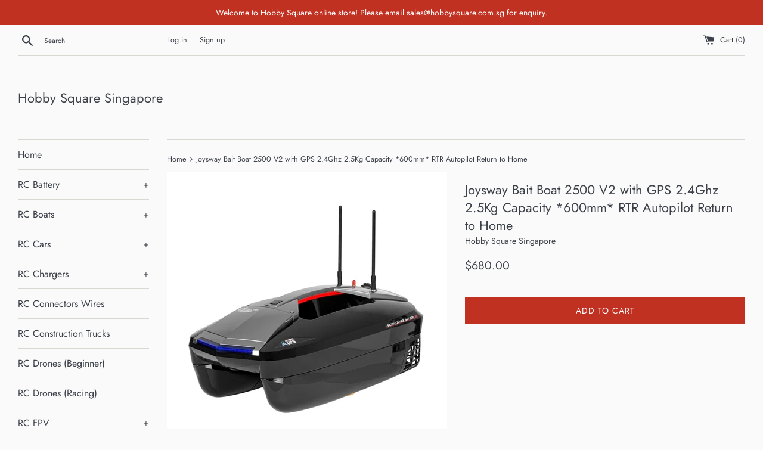

--- FILE ---
content_type: text/html; charset=utf-8
request_url: https://hobbysquare.com.sg/products/joysway-bait-boat-2500-v2-with-gps-2-4ghz-rtr
body_size: 20250
content:
<!doctype html>
<html class="supports-no-js" lang="en">
<head>
  <meta charset="utf-8">
  <meta http-equiv="X-UA-Compatible" content="IE=edge,chrome=1">
  <meta name="viewport" content="width=device-width,initial-scale=1">
  <meta name="theme-color" content="">
  <link rel="canonical" href="https://hobbysquare.com.sg/products/joysway-bait-boat-2500-v2-with-gps-2-4ghz-rtr">

  

  <title>
  Joysway Bait Boat 2500 V2 with GPS 2.4Ghz 2.5Kg Capacity *600mm* RTR A &ndash; Hobby Square Singapore
  </title>

  
    <meta name="description" content="Use radio to control the bait boat with 2500 grams bait loading capacity to deliver your hook and bait to the spot within 500-meter range, then release the bait to attract fish around the spot. Key Features ‘Return to Home’ Button will bring the boat back to the same location you have marked on the handset! Ideal for l">
  

  <!-- /snippets/social-meta-tags.liquid -->




<meta property="og:site_name" content="Hobby Square Singapore">
<meta property="og:url" content="https://hobbysquare.com.sg/products/joysway-bait-boat-2500-v2-with-gps-2-4ghz-rtr">
<meta property="og:title" content="Joysway Bait Boat 2500 V2 with GPS 2.4Ghz 2.5Kg Capacity *600mm* RTR Autopilot Return to Home">
<meta property="og:type" content="product">
<meta property="og:description" content="Use radio to control the bait boat with 2500 grams bait loading capacity to deliver your hook and bait to the spot within 500-meter range, then release the bait to attract fish around the spot. Key Features ‘Return to Home’ Button will bring the boat back to the same location you have marked on the handset! Ideal for l">

  <meta property="og:price:amount" content="680.00">
  <meta property="og:price:currency" content="SGD">

<meta property="og:image" content="http://hobbysquare.com.sg/cdn/shop/files/JoyswayBaitBoatGPS-1_1200x1200.jpg?v=1691230090"><meta property="og:image" content="http://hobbysquare.com.sg/cdn/shop/files/JoyswayBaitBoatGPS-2_1200x1200.jpg?v=1691230093"><meta property="og:image" content="http://hobbysquare.com.sg/cdn/shop/files/JoyswayBaitBoatGPS-3_1200x1200.jpg?v=1691230095">
<meta property="og:image:secure_url" content="https://hobbysquare.com.sg/cdn/shop/files/JoyswayBaitBoatGPS-1_1200x1200.jpg?v=1691230090"><meta property="og:image:secure_url" content="https://hobbysquare.com.sg/cdn/shop/files/JoyswayBaitBoatGPS-2_1200x1200.jpg?v=1691230093"><meta property="og:image:secure_url" content="https://hobbysquare.com.sg/cdn/shop/files/JoyswayBaitBoatGPS-3_1200x1200.jpg?v=1691230095">


<meta name="twitter:card" content="summary_large_image">
<meta name="twitter:title" content="Joysway Bait Boat 2500 V2 with GPS 2.4Ghz 2.5Kg Capacity *600mm* RTR Autopilot Return to Home">
<meta name="twitter:description" content="Use radio to control the bait boat with 2500 grams bait loading capacity to deliver your hook and bait to the spot within 500-meter range, then release the bait to attract fish around the spot. Key Features ‘Return to Home’ Button will bring the boat back to the same location you have marked on the handset! Ideal for l">


  <script>
    document.documentElement.className = document.documentElement.className.replace('supports-no-js', 'supports-js');

    var theme = {
      mapStrings: {
        addressError: "Error looking up that address",
        addressNoResults: "No results for that address",
        addressQueryLimit: "You have exceeded the Google API usage limit. Consider upgrading to a \u003ca href=\"https:\/\/developers.google.com\/maps\/premium\/usage-limits\"\u003ePremium Plan\u003c\/a\u003e.",
        authError: "There was a problem authenticating your Google Maps account."
      }
    }
  </script>

  <link href="//hobbysquare.com.sg/cdn/shop/t/2/assets/theme.scss.css?v=32537399906569844891762489261" rel="stylesheet" type="text/css" media="all" />

  <script>window.performance && window.performance.mark && window.performance.mark('shopify.content_for_header.start');</script><meta id="shopify-digital-wallet" name="shopify-digital-wallet" content="/27329626189/digital_wallets/dialog">
<meta name="shopify-checkout-api-token" content="ac074477c6a995a49e6d94be3eb7daff">
<meta id="in-context-paypal-metadata" data-shop-id="27329626189" data-venmo-supported="false" data-environment="production" data-locale="en_US" data-paypal-v4="true" data-currency="SGD">
<link rel="alternate" type="application/json+oembed" href="https://hobbysquare.com.sg/products/joysway-bait-boat-2500-v2-with-gps-2-4ghz-rtr.oembed">
<script async="async" src="/checkouts/internal/preloads.js?locale=en-SG"></script>
<link rel="preconnect" href="https://shop.app" crossorigin="anonymous">
<script async="async" src="https://shop.app/checkouts/internal/preloads.js?locale=en-SG&shop_id=27329626189" crossorigin="anonymous"></script>
<script id="apple-pay-shop-capabilities" type="application/json">{"shopId":27329626189,"countryCode":"SG","currencyCode":"SGD","merchantCapabilities":["supports3DS"],"merchantId":"gid:\/\/shopify\/Shop\/27329626189","merchantName":"Hobby Square Singapore","requiredBillingContactFields":["postalAddress","email","phone"],"requiredShippingContactFields":["postalAddress","email","phone"],"shippingType":"shipping","supportedNetworks":["visa","masterCard","amex"],"total":{"type":"pending","label":"Hobby Square Singapore","amount":"1.00"},"shopifyPaymentsEnabled":true,"supportsSubscriptions":true}</script>
<script id="shopify-features" type="application/json">{"accessToken":"ac074477c6a995a49e6d94be3eb7daff","betas":["rich-media-storefront-analytics"],"domain":"hobbysquare.com.sg","predictiveSearch":true,"shopId":27329626189,"locale":"en"}</script>
<script>var Shopify = Shopify || {};
Shopify.shop = "hobbysquare.myshopify.com";
Shopify.locale = "en";
Shopify.currency = {"active":"SGD","rate":"1.0"};
Shopify.country = "SG";
Shopify.theme = {"name":"Simple","id":81508532301,"schema_name":"Simple","schema_version":"11.1.3","theme_store_id":578,"role":"main"};
Shopify.theme.handle = "null";
Shopify.theme.style = {"id":null,"handle":null};
Shopify.cdnHost = "hobbysquare.com.sg/cdn";
Shopify.routes = Shopify.routes || {};
Shopify.routes.root = "/";</script>
<script type="module">!function(o){(o.Shopify=o.Shopify||{}).modules=!0}(window);</script>
<script>!function(o){function n(){var o=[];function n(){o.push(Array.prototype.slice.apply(arguments))}return n.q=o,n}var t=o.Shopify=o.Shopify||{};t.loadFeatures=n(),t.autoloadFeatures=n()}(window);</script>
<script>
  window.ShopifyPay = window.ShopifyPay || {};
  window.ShopifyPay.apiHost = "shop.app\/pay";
  window.ShopifyPay.redirectState = null;
</script>
<script id="shop-js-analytics" type="application/json">{"pageType":"product"}</script>
<script defer="defer" async type="module" src="//hobbysquare.com.sg/cdn/shopifycloud/shop-js/modules/v2/client.init-shop-cart-sync_BT-GjEfc.en.esm.js"></script>
<script defer="defer" async type="module" src="//hobbysquare.com.sg/cdn/shopifycloud/shop-js/modules/v2/chunk.common_D58fp_Oc.esm.js"></script>
<script defer="defer" async type="module" src="//hobbysquare.com.sg/cdn/shopifycloud/shop-js/modules/v2/chunk.modal_xMitdFEc.esm.js"></script>
<script type="module">
  await import("//hobbysquare.com.sg/cdn/shopifycloud/shop-js/modules/v2/client.init-shop-cart-sync_BT-GjEfc.en.esm.js");
await import("//hobbysquare.com.sg/cdn/shopifycloud/shop-js/modules/v2/chunk.common_D58fp_Oc.esm.js");
await import("//hobbysquare.com.sg/cdn/shopifycloud/shop-js/modules/v2/chunk.modal_xMitdFEc.esm.js");

  window.Shopify.SignInWithShop?.initShopCartSync?.({"fedCMEnabled":true,"windoidEnabled":true});

</script>
<script>
  window.Shopify = window.Shopify || {};
  if (!window.Shopify.featureAssets) window.Shopify.featureAssets = {};
  window.Shopify.featureAssets['shop-js'] = {"shop-cart-sync":["modules/v2/client.shop-cart-sync_DZOKe7Ll.en.esm.js","modules/v2/chunk.common_D58fp_Oc.esm.js","modules/v2/chunk.modal_xMitdFEc.esm.js"],"init-fed-cm":["modules/v2/client.init-fed-cm_B6oLuCjv.en.esm.js","modules/v2/chunk.common_D58fp_Oc.esm.js","modules/v2/chunk.modal_xMitdFEc.esm.js"],"shop-cash-offers":["modules/v2/client.shop-cash-offers_D2sdYoxE.en.esm.js","modules/v2/chunk.common_D58fp_Oc.esm.js","modules/v2/chunk.modal_xMitdFEc.esm.js"],"shop-login-button":["modules/v2/client.shop-login-button_QeVjl5Y3.en.esm.js","modules/v2/chunk.common_D58fp_Oc.esm.js","modules/v2/chunk.modal_xMitdFEc.esm.js"],"pay-button":["modules/v2/client.pay-button_DXTOsIq6.en.esm.js","modules/v2/chunk.common_D58fp_Oc.esm.js","modules/v2/chunk.modal_xMitdFEc.esm.js"],"shop-button":["modules/v2/client.shop-button_DQZHx9pm.en.esm.js","modules/v2/chunk.common_D58fp_Oc.esm.js","modules/v2/chunk.modal_xMitdFEc.esm.js"],"avatar":["modules/v2/client.avatar_BTnouDA3.en.esm.js"],"init-windoid":["modules/v2/client.init-windoid_CR1B-cfM.en.esm.js","modules/v2/chunk.common_D58fp_Oc.esm.js","modules/v2/chunk.modal_xMitdFEc.esm.js"],"init-shop-for-new-customer-accounts":["modules/v2/client.init-shop-for-new-customer-accounts_C_vY_xzh.en.esm.js","modules/v2/client.shop-login-button_QeVjl5Y3.en.esm.js","modules/v2/chunk.common_D58fp_Oc.esm.js","modules/v2/chunk.modal_xMitdFEc.esm.js"],"init-shop-email-lookup-coordinator":["modules/v2/client.init-shop-email-lookup-coordinator_BI7n9ZSv.en.esm.js","modules/v2/chunk.common_D58fp_Oc.esm.js","modules/v2/chunk.modal_xMitdFEc.esm.js"],"init-shop-cart-sync":["modules/v2/client.init-shop-cart-sync_BT-GjEfc.en.esm.js","modules/v2/chunk.common_D58fp_Oc.esm.js","modules/v2/chunk.modal_xMitdFEc.esm.js"],"shop-toast-manager":["modules/v2/client.shop-toast-manager_DiYdP3xc.en.esm.js","modules/v2/chunk.common_D58fp_Oc.esm.js","modules/v2/chunk.modal_xMitdFEc.esm.js"],"init-customer-accounts":["modules/v2/client.init-customer-accounts_D9ZNqS-Q.en.esm.js","modules/v2/client.shop-login-button_QeVjl5Y3.en.esm.js","modules/v2/chunk.common_D58fp_Oc.esm.js","modules/v2/chunk.modal_xMitdFEc.esm.js"],"init-customer-accounts-sign-up":["modules/v2/client.init-customer-accounts-sign-up_iGw4briv.en.esm.js","modules/v2/client.shop-login-button_QeVjl5Y3.en.esm.js","modules/v2/chunk.common_D58fp_Oc.esm.js","modules/v2/chunk.modal_xMitdFEc.esm.js"],"shop-follow-button":["modules/v2/client.shop-follow-button_CqMgW2wH.en.esm.js","modules/v2/chunk.common_D58fp_Oc.esm.js","modules/v2/chunk.modal_xMitdFEc.esm.js"],"checkout-modal":["modules/v2/client.checkout-modal_xHeaAweL.en.esm.js","modules/v2/chunk.common_D58fp_Oc.esm.js","modules/v2/chunk.modal_xMitdFEc.esm.js"],"shop-login":["modules/v2/client.shop-login_D91U-Q7h.en.esm.js","modules/v2/chunk.common_D58fp_Oc.esm.js","modules/v2/chunk.modal_xMitdFEc.esm.js"],"lead-capture":["modules/v2/client.lead-capture_BJmE1dJe.en.esm.js","modules/v2/chunk.common_D58fp_Oc.esm.js","modules/v2/chunk.modal_xMitdFEc.esm.js"],"payment-terms":["modules/v2/client.payment-terms_Ci9AEqFq.en.esm.js","modules/v2/chunk.common_D58fp_Oc.esm.js","modules/v2/chunk.modal_xMitdFEc.esm.js"]};
</script>
<script id="__st">var __st={"a":27329626189,"offset":28800,"reqid":"b32d22aa-ebbc-4544-889f-1a236e55a355-1769174771","pageurl":"hobbysquare.com.sg\/products\/joysway-bait-boat-2500-v2-with-gps-2-4ghz-rtr","u":"3036d4e63919","p":"product","rtyp":"product","rid":6890038001741};</script>
<script>window.ShopifyPaypalV4VisibilityTracking = true;</script>
<script id="captcha-bootstrap">!function(){'use strict';const t='contact',e='account',n='new_comment',o=[[t,t],['blogs',n],['comments',n],[t,'customer']],c=[[e,'customer_login'],[e,'guest_login'],[e,'recover_customer_password'],[e,'create_customer']],r=t=>t.map((([t,e])=>`form[action*='/${t}']:not([data-nocaptcha='true']) input[name='form_type'][value='${e}']`)).join(','),a=t=>()=>t?[...document.querySelectorAll(t)].map((t=>t.form)):[];function s(){const t=[...o],e=r(t);return a(e)}const i='password',u='form_key',d=['recaptcha-v3-token','g-recaptcha-response','h-captcha-response',i],f=()=>{try{return window.sessionStorage}catch{return}},m='__shopify_v',_=t=>t.elements[u];function p(t,e,n=!1){try{const o=window.sessionStorage,c=JSON.parse(o.getItem(e)),{data:r}=function(t){const{data:e,action:n}=t;return t[m]||n?{data:e,action:n}:{data:t,action:n}}(c);for(const[e,n]of Object.entries(r))t.elements[e]&&(t.elements[e].value=n);n&&o.removeItem(e)}catch(o){console.error('form repopulation failed',{error:o})}}const l='form_type',E='cptcha';function T(t){t.dataset[E]=!0}const w=window,h=w.document,L='Shopify',v='ce_forms',y='captcha';let A=!1;((t,e)=>{const n=(g='f06e6c50-85a8-45c8-87d0-21a2b65856fe',I='https://cdn.shopify.com/shopifycloud/storefront-forms-hcaptcha/ce_storefront_forms_captcha_hcaptcha.v1.5.2.iife.js',D={infoText:'Protected by hCaptcha',privacyText:'Privacy',termsText:'Terms'},(t,e,n)=>{const o=w[L][v],c=o.bindForm;if(c)return c(t,g,e,D).then(n);var r;o.q.push([[t,g,e,D],n]),r=I,A||(h.body.append(Object.assign(h.createElement('script'),{id:'captcha-provider',async:!0,src:r})),A=!0)});var g,I,D;w[L]=w[L]||{},w[L][v]=w[L][v]||{},w[L][v].q=[],w[L][y]=w[L][y]||{},w[L][y].protect=function(t,e){n(t,void 0,e),T(t)},Object.freeze(w[L][y]),function(t,e,n,w,h,L){const[v,y,A,g]=function(t,e,n){const i=e?o:[],u=t?c:[],d=[...i,...u],f=r(d),m=r(i),_=r(d.filter((([t,e])=>n.includes(e))));return[a(f),a(m),a(_),s()]}(w,h,L),I=t=>{const e=t.target;return e instanceof HTMLFormElement?e:e&&e.form},D=t=>v().includes(t);t.addEventListener('submit',(t=>{const e=I(t);if(!e)return;const n=D(e)&&!e.dataset.hcaptchaBound&&!e.dataset.recaptchaBound,o=_(e),c=g().includes(e)&&(!o||!o.value);(n||c)&&t.preventDefault(),c&&!n&&(function(t){try{if(!f())return;!function(t){const e=f();if(!e)return;const n=_(t);if(!n)return;const o=n.value;o&&e.removeItem(o)}(t);const e=Array.from(Array(32),(()=>Math.random().toString(36)[2])).join('');!function(t,e){_(t)||t.append(Object.assign(document.createElement('input'),{type:'hidden',name:u})),t.elements[u].value=e}(t,e),function(t,e){const n=f();if(!n)return;const o=[...t.querySelectorAll(`input[type='${i}']`)].map((({name:t})=>t)),c=[...d,...o],r={};for(const[a,s]of new FormData(t).entries())c.includes(a)||(r[a]=s);n.setItem(e,JSON.stringify({[m]:1,action:t.action,data:r}))}(t,e)}catch(e){console.error('failed to persist form',e)}}(e),e.submit())}));const S=(t,e)=>{t&&!t.dataset[E]&&(n(t,e.some((e=>e===t))),T(t))};for(const o of['focusin','change'])t.addEventListener(o,(t=>{const e=I(t);D(e)&&S(e,y())}));const B=e.get('form_key'),M=e.get(l),P=B&&M;t.addEventListener('DOMContentLoaded',(()=>{const t=y();if(P)for(const e of t)e.elements[l].value===M&&p(e,B);[...new Set([...A(),...v().filter((t=>'true'===t.dataset.shopifyCaptcha))])].forEach((e=>S(e,t)))}))}(h,new URLSearchParams(w.location.search),n,t,e,['guest_login'])})(!0,!0)}();</script>
<script integrity="sha256-4kQ18oKyAcykRKYeNunJcIwy7WH5gtpwJnB7kiuLZ1E=" data-source-attribution="shopify.loadfeatures" defer="defer" src="//hobbysquare.com.sg/cdn/shopifycloud/storefront/assets/storefront/load_feature-a0a9edcb.js" crossorigin="anonymous"></script>
<script crossorigin="anonymous" defer="defer" src="//hobbysquare.com.sg/cdn/shopifycloud/storefront/assets/shopify_pay/storefront-65b4c6d7.js?v=20250812"></script>
<script data-source-attribution="shopify.dynamic_checkout.dynamic.init">var Shopify=Shopify||{};Shopify.PaymentButton=Shopify.PaymentButton||{isStorefrontPortableWallets:!0,init:function(){window.Shopify.PaymentButton.init=function(){};var t=document.createElement("script");t.src="https://hobbysquare.com.sg/cdn/shopifycloud/portable-wallets/latest/portable-wallets.en.js",t.type="module",document.head.appendChild(t)}};
</script>
<script data-source-attribution="shopify.dynamic_checkout.buyer_consent">
  function portableWalletsHideBuyerConsent(e){var t=document.getElementById("shopify-buyer-consent"),n=document.getElementById("shopify-subscription-policy-button");t&&n&&(t.classList.add("hidden"),t.setAttribute("aria-hidden","true"),n.removeEventListener("click",e))}function portableWalletsShowBuyerConsent(e){var t=document.getElementById("shopify-buyer-consent"),n=document.getElementById("shopify-subscription-policy-button");t&&n&&(t.classList.remove("hidden"),t.removeAttribute("aria-hidden"),n.addEventListener("click",e))}window.Shopify?.PaymentButton&&(window.Shopify.PaymentButton.hideBuyerConsent=portableWalletsHideBuyerConsent,window.Shopify.PaymentButton.showBuyerConsent=portableWalletsShowBuyerConsent);
</script>
<script data-source-attribution="shopify.dynamic_checkout.cart.bootstrap">document.addEventListener("DOMContentLoaded",(function(){function t(){return document.querySelector("shopify-accelerated-checkout-cart, shopify-accelerated-checkout")}if(t())Shopify.PaymentButton.init();else{new MutationObserver((function(e,n){t()&&(Shopify.PaymentButton.init(),n.disconnect())})).observe(document.body,{childList:!0,subtree:!0})}}));
</script>
<link id="shopify-accelerated-checkout-styles" rel="stylesheet" media="screen" href="https://hobbysquare.com.sg/cdn/shopifycloud/portable-wallets/latest/accelerated-checkout-backwards-compat.css" crossorigin="anonymous">
<style id="shopify-accelerated-checkout-cart">
        #shopify-buyer-consent {
  margin-top: 1em;
  display: inline-block;
  width: 100%;
}

#shopify-buyer-consent.hidden {
  display: none;
}

#shopify-subscription-policy-button {
  background: none;
  border: none;
  padding: 0;
  text-decoration: underline;
  font-size: inherit;
  cursor: pointer;
}

#shopify-subscription-policy-button::before {
  box-shadow: none;
}

      </style>

<script>window.performance && window.performance.mark && window.performance.mark('shopify.content_for_header.end');</script>

  <script src="//hobbysquare.com.sg/cdn/shop/t/2/assets/jquery-1.11.0.min.js?v=32460426840832490021587111839" type="text/javascript"></script>
  <script src="//hobbysquare.com.sg/cdn/shop/t/2/assets/modernizr.min.js?v=44044439420609591321587111840" type="text/javascript"></script>

  <script src="//hobbysquare.com.sg/cdn/shop/t/2/assets/lazysizes.min.js?v=155223123402716617051587111839" async="async"></script>

  
<!-- BEGIN app block: shopify://apps/pagefly-page-builder/blocks/app-embed/83e179f7-59a0-4589-8c66-c0dddf959200 -->

<!-- BEGIN app snippet: pagefly-cro-ab-testing-main -->







<script>
  ;(function () {
    const url = new URL(window.location)
    const viewParam = url.searchParams.get('view')
    if (viewParam && viewParam.includes('variant-pf-')) {
      url.searchParams.set('pf_v', viewParam)
      url.searchParams.delete('view')
      window.history.replaceState({}, '', url)
    }
  })()
</script>



<script type='module'>
  
  window.PAGEFLY_CRO = window.PAGEFLY_CRO || {}

  window.PAGEFLY_CRO['data_debug'] = {
    original_template_suffix: "all_products",
    allow_ab_test: false,
    ab_test_start_time: 0,
    ab_test_end_time: 0,
    today_date_time: 1769174771000,
  }
  window.PAGEFLY_CRO['GA4'] = { enabled: false}
</script>

<!-- END app snippet -->








  <script src='https://cdn.shopify.com/extensions/019bb4f9-aed6-78a3-be91-e9d44663e6bf/pagefly-page-builder-215/assets/pagefly-helper.js' defer='defer'></script>

  <script src='https://cdn.shopify.com/extensions/019bb4f9-aed6-78a3-be91-e9d44663e6bf/pagefly-page-builder-215/assets/pagefly-general-helper.js' defer='defer'></script>

  <script src='https://cdn.shopify.com/extensions/019bb4f9-aed6-78a3-be91-e9d44663e6bf/pagefly-page-builder-215/assets/pagefly-snap-slider.js' defer='defer'></script>

  <script src='https://cdn.shopify.com/extensions/019bb4f9-aed6-78a3-be91-e9d44663e6bf/pagefly-page-builder-215/assets/pagefly-slideshow-v3.js' defer='defer'></script>

  <script src='https://cdn.shopify.com/extensions/019bb4f9-aed6-78a3-be91-e9d44663e6bf/pagefly-page-builder-215/assets/pagefly-slideshow-v4.js' defer='defer'></script>

  <script src='https://cdn.shopify.com/extensions/019bb4f9-aed6-78a3-be91-e9d44663e6bf/pagefly-page-builder-215/assets/pagefly-glider.js' defer='defer'></script>

  <script src='https://cdn.shopify.com/extensions/019bb4f9-aed6-78a3-be91-e9d44663e6bf/pagefly-page-builder-215/assets/pagefly-slideshow-v1-v2.js' defer='defer'></script>

  <script src='https://cdn.shopify.com/extensions/019bb4f9-aed6-78a3-be91-e9d44663e6bf/pagefly-page-builder-215/assets/pagefly-product-media.js' defer='defer'></script>

  <script src='https://cdn.shopify.com/extensions/019bb4f9-aed6-78a3-be91-e9d44663e6bf/pagefly-page-builder-215/assets/pagefly-product.js' defer='defer'></script>


<script id='pagefly-helper-data' type='application/json'>
  {
    "page_optimization": {
      "assets_prefetching": false
    },
    "elements_asset_mapper": {
      "Accordion": "https://cdn.shopify.com/extensions/019bb4f9-aed6-78a3-be91-e9d44663e6bf/pagefly-page-builder-215/assets/pagefly-accordion.js",
      "Accordion3": "https://cdn.shopify.com/extensions/019bb4f9-aed6-78a3-be91-e9d44663e6bf/pagefly-page-builder-215/assets/pagefly-accordion3.js",
      "CountDown": "https://cdn.shopify.com/extensions/019bb4f9-aed6-78a3-be91-e9d44663e6bf/pagefly-page-builder-215/assets/pagefly-countdown.js",
      "GMap1": "https://cdn.shopify.com/extensions/019bb4f9-aed6-78a3-be91-e9d44663e6bf/pagefly-page-builder-215/assets/pagefly-gmap.js",
      "GMap2": "https://cdn.shopify.com/extensions/019bb4f9-aed6-78a3-be91-e9d44663e6bf/pagefly-page-builder-215/assets/pagefly-gmap.js",
      "GMapBasicV2": "https://cdn.shopify.com/extensions/019bb4f9-aed6-78a3-be91-e9d44663e6bf/pagefly-page-builder-215/assets/pagefly-gmap.js",
      "GMapAdvancedV2": "https://cdn.shopify.com/extensions/019bb4f9-aed6-78a3-be91-e9d44663e6bf/pagefly-page-builder-215/assets/pagefly-gmap.js",
      "HTML.Video": "https://cdn.shopify.com/extensions/019bb4f9-aed6-78a3-be91-e9d44663e6bf/pagefly-page-builder-215/assets/pagefly-htmlvideo.js",
      "HTML.Video2": "https://cdn.shopify.com/extensions/019bb4f9-aed6-78a3-be91-e9d44663e6bf/pagefly-page-builder-215/assets/pagefly-htmlvideo2.js",
      "HTML.Video3": "https://cdn.shopify.com/extensions/019bb4f9-aed6-78a3-be91-e9d44663e6bf/pagefly-page-builder-215/assets/pagefly-htmlvideo2.js",
      "BackgroundVideo": "https://cdn.shopify.com/extensions/019bb4f9-aed6-78a3-be91-e9d44663e6bf/pagefly-page-builder-215/assets/pagefly-htmlvideo2.js",
      "Instagram": "https://cdn.shopify.com/extensions/019bb4f9-aed6-78a3-be91-e9d44663e6bf/pagefly-page-builder-215/assets/pagefly-instagram.js",
      "Instagram2": "https://cdn.shopify.com/extensions/019bb4f9-aed6-78a3-be91-e9d44663e6bf/pagefly-page-builder-215/assets/pagefly-instagram.js",
      "Insta3": "https://cdn.shopify.com/extensions/019bb4f9-aed6-78a3-be91-e9d44663e6bf/pagefly-page-builder-215/assets/pagefly-instagram3.js",
      "Tabs": "https://cdn.shopify.com/extensions/019bb4f9-aed6-78a3-be91-e9d44663e6bf/pagefly-page-builder-215/assets/pagefly-tab.js",
      "Tabs3": "https://cdn.shopify.com/extensions/019bb4f9-aed6-78a3-be91-e9d44663e6bf/pagefly-page-builder-215/assets/pagefly-tab3.js",
      "ProductBox": "https://cdn.shopify.com/extensions/019bb4f9-aed6-78a3-be91-e9d44663e6bf/pagefly-page-builder-215/assets/pagefly-cart.js",
      "FBPageBox2": "https://cdn.shopify.com/extensions/019bb4f9-aed6-78a3-be91-e9d44663e6bf/pagefly-page-builder-215/assets/pagefly-facebook.js",
      "FBLikeButton2": "https://cdn.shopify.com/extensions/019bb4f9-aed6-78a3-be91-e9d44663e6bf/pagefly-page-builder-215/assets/pagefly-facebook.js",
      "TwitterFeed2": "https://cdn.shopify.com/extensions/019bb4f9-aed6-78a3-be91-e9d44663e6bf/pagefly-page-builder-215/assets/pagefly-twitter.js",
      "Paragraph4": "https://cdn.shopify.com/extensions/019bb4f9-aed6-78a3-be91-e9d44663e6bf/pagefly-page-builder-215/assets/pagefly-paragraph4.js",

      "AliReviews": "https://cdn.shopify.com/extensions/019bb4f9-aed6-78a3-be91-e9d44663e6bf/pagefly-page-builder-215/assets/pagefly-3rd-elements.js",
      "BackInStock": "https://cdn.shopify.com/extensions/019bb4f9-aed6-78a3-be91-e9d44663e6bf/pagefly-page-builder-215/assets/pagefly-3rd-elements.js",
      "GloboBackInStock": "https://cdn.shopify.com/extensions/019bb4f9-aed6-78a3-be91-e9d44663e6bf/pagefly-page-builder-215/assets/pagefly-3rd-elements.js",
      "GrowaveWishlist": "https://cdn.shopify.com/extensions/019bb4f9-aed6-78a3-be91-e9d44663e6bf/pagefly-page-builder-215/assets/pagefly-3rd-elements.js",
      "InfiniteOptionsShopPad": "https://cdn.shopify.com/extensions/019bb4f9-aed6-78a3-be91-e9d44663e6bf/pagefly-page-builder-215/assets/pagefly-3rd-elements.js",
      "InkybayProductPersonalizer": "https://cdn.shopify.com/extensions/019bb4f9-aed6-78a3-be91-e9d44663e6bf/pagefly-page-builder-215/assets/pagefly-3rd-elements.js",
      "LimeSpot": "https://cdn.shopify.com/extensions/019bb4f9-aed6-78a3-be91-e9d44663e6bf/pagefly-page-builder-215/assets/pagefly-3rd-elements.js",
      "Loox": "https://cdn.shopify.com/extensions/019bb4f9-aed6-78a3-be91-e9d44663e6bf/pagefly-page-builder-215/assets/pagefly-3rd-elements.js",
      "Opinew": "https://cdn.shopify.com/extensions/019bb4f9-aed6-78a3-be91-e9d44663e6bf/pagefly-page-builder-215/assets/pagefly-3rd-elements.js",
      "Powr": "https://cdn.shopify.com/extensions/019bb4f9-aed6-78a3-be91-e9d44663e6bf/pagefly-page-builder-215/assets/pagefly-3rd-elements.js",
      "ProductReviews": "https://cdn.shopify.com/extensions/019bb4f9-aed6-78a3-be91-e9d44663e6bf/pagefly-page-builder-215/assets/pagefly-3rd-elements.js",
      "PushOwl": "https://cdn.shopify.com/extensions/019bb4f9-aed6-78a3-be91-e9d44663e6bf/pagefly-page-builder-215/assets/pagefly-3rd-elements.js",
      "ReCharge": "https://cdn.shopify.com/extensions/019bb4f9-aed6-78a3-be91-e9d44663e6bf/pagefly-page-builder-215/assets/pagefly-3rd-elements.js",
      "Rivyo": "https://cdn.shopify.com/extensions/019bb4f9-aed6-78a3-be91-e9d44663e6bf/pagefly-page-builder-215/assets/pagefly-3rd-elements.js",
      "TrackingMore": "https://cdn.shopify.com/extensions/019bb4f9-aed6-78a3-be91-e9d44663e6bf/pagefly-page-builder-215/assets/pagefly-3rd-elements.js",
      "Vitals": "https://cdn.shopify.com/extensions/019bb4f9-aed6-78a3-be91-e9d44663e6bf/pagefly-page-builder-215/assets/pagefly-3rd-elements.js",
      "Wiser": "https://cdn.shopify.com/extensions/019bb4f9-aed6-78a3-be91-e9d44663e6bf/pagefly-page-builder-215/assets/pagefly-3rd-elements.js"
    },
    "custom_elements_mapper": {
      "pf-click-action-element": "https://cdn.shopify.com/extensions/019bb4f9-aed6-78a3-be91-e9d44663e6bf/pagefly-page-builder-215/assets/pagefly-click-action-element.js",
      "pf-dialog-element": "https://cdn.shopify.com/extensions/019bb4f9-aed6-78a3-be91-e9d44663e6bf/pagefly-page-builder-215/assets/pagefly-dialog-element.js"
    }
  }
</script>


<!-- END app block --><link href="https://monorail-edge.shopifysvc.com" rel="dns-prefetch">
<script>(function(){if ("sendBeacon" in navigator && "performance" in window) {try {var session_token_from_headers = performance.getEntriesByType('navigation')[0].serverTiming.find(x => x.name == '_s').description;} catch {var session_token_from_headers = undefined;}var session_cookie_matches = document.cookie.match(/_shopify_s=([^;]*)/);var session_token_from_cookie = session_cookie_matches && session_cookie_matches.length === 2 ? session_cookie_matches[1] : "";var session_token = session_token_from_headers || session_token_from_cookie || "";function handle_abandonment_event(e) {var entries = performance.getEntries().filter(function(entry) {return /monorail-edge.shopifysvc.com/.test(entry.name);});if (!window.abandonment_tracked && entries.length === 0) {window.abandonment_tracked = true;var currentMs = Date.now();var navigation_start = performance.timing.navigationStart;var payload = {shop_id: 27329626189,url: window.location.href,navigation_start,duration: currentMs - navigation_start,session_token,page_type: "product"};window.navigator.sendBeacon("https://monorail-edge.shopifysvc.com/v1/produce", JSON.stringify({schema_id: "online_store_buyer_site_abandonment/1.1",payload: payload,metadata: {event_created_at_ms: currentMs,event_sent_at_ms: currentMs}}));}}window.addEventListener('pagehide', handle_abandonment_event);}}());</script>
<script id="web-pixels-manager-setup">(function e(e,d,r,n,o){if(void 0===o&&(o={}),!Boolean(null===(a=null===(i=window.Shopify)||void 0===i?void 0:i.analytics)||void 0===a?void 0:a.replayQueue)){var i,a;window.Shopify=window.Shopify||{};var t=window.Shopify;t.analytics=t.analytics||{};var s=t.analytics;s.replayQueue=[],s.publish=function(e,d,r){return s.replayQueue.push([e,d,r]),!0};try{self.performance.mark("wpm:start")}catch(e){}var l=function(){var e={modern:/Edge?\/(1{2}[4-9]|1[2-9]\d|[2-9]\d{2}|\d{4,})\.\d+(\.\d+|)|Firefox\/(1{2}[4-9]|1[2-9]\d|[2-9]\d{2}|\d{4,})\.\d+(\.\d+|)|Chrom(ium|e)\/(9{2}|\d{3,})\.\d+(\.\d+|)|(Maci|X1{2}).+ Version\/(15\.\d+|(1[6-9]|[2-9]\d|\d{3,})\.\d+)([,.]\d+|)( \(\w+\)|)( Mobile\/\w+|) Safari\/|Chrome.+OPR\/(9{2}|\d{3,})\.\d+\.\d+|(CPU[ +]OS|iPhone[ +]OS|CPU[ +]iPhone|CPU IPhone OS|CPU iPad OS)[ +]+(15[._]\d+|(1[6-9]|[2-9]\d|\d{3,})[._]\d+)([._]\d+|)|Android:?[ /-](13[3-9]|1[4-9]\d|[2-9]\d{2}|\d{4,})(\.\d+|)(\.\d+|)|Android.+Firefox\/(13[5-9]|1[4-9]\d|[2-9]\d{2}|\d{4,})\.\d+(\.\d+|)|Android.+Chrom(ium|e)\/(13[3-9]|1[4-9]\d|[2-9]\d{2}|\d{4,})\.\d+(\.\d+|)|SamsungBrowser\/([2-9]\d|\d{3,})\.\d+/,legacy:/Edge?\/(1[6-9]|[2-9]\d|\d{3,})\.\d+(\.\d+|)|Firefox\/(5[4-9]|[6-9]\d|\d{3,})\.\d+(\.\d+|)|Chrom(ium|e)\/(5[1-9]|[6-9]\d|\d{3,})\.\d+(\.\d+|)([\d.]+$|.*Safari\/(?![\d.]+ Edge\/[\d.]+$))|(Maci|X1{2}).+ Version\/(10\.\d+|(1[1-9]|[2-9]\d|\d{3,})\.\d+)([,.]\d+|)( \(\w+\)|)( Mobile\/\w+|) Safari\/|Chrome.+OPR\/(3[89]|[4-9]\d|\d{3,})\.\d+\.\d+|(CPU[ +]OS|iPhone[ +]OS|CPU[ +]iPhone|CPU IPhone OS|CPU iPad OS)[ +]+(10[._]\d+|(1[1-9]|[2-9]\d|\d{3,})[._]\d+)([._]\d+|)|Android:?[ /-](13[3-9]|1[4-9]\d|[2-9]\d{2}|\d{4,})(\.\d+|)(\.\d+|)|Mobile Safari.+OPR\/([89]\d|\d{3,})\.\d+\.\d+|Android.+Firefox\/(13[5-9]|1[4-9]\d|[2-9]\d{2}|\d{4,})\.\d+(\.\d+|)|Android.+Chrom(ium|e)\/(13[3-9]|1[4-9]\d|[2-9]\d{2}|\d{4,})\.\d+(\.\d+|)|Android.+(UC? ?Browser|UCWEB|U3)[ /]?(15\.([5-9]|\d{2,})|(1[6-9]|[2-9]\d|\d{3,})\.\d+)\.\d+|SamsungBrowser\/(5\.\d+|([6-9]|\d{2,})\.\d+)|Android.+MQ{2}Browser\/(14(\.(9|\d{2,})|)|(1[5-9]|[2-9]\d|\d{3,})(\.\d+|))(\.\d+|)|K[Aa][Ii]OS\/(3\.\d+|([4-9]|\d{2,})\.\d+)(\.\d+|)/},d=e.modern,r=e.legacy,n=navigator.userAgent;return n.match(d)?"modern":n.match(r)?"legacy":"unknown"}(),u="modern"===l?"modern":"legacy",c=(null!=n?n:{modern:"",legacy:""})[u],f=function(e){return[e.baseUrl,"/wpm","/b",e.hashVersion,"modern"===e.buildTarget?"m":"l",".js"].join("")}({baseUrl:d,hashVersion:r,buildTarget:u}),m=function(e){var d=e.version,r=e.bundleTarget,n=e.surface,o=e.pageUrl,i=e.monorailEndpoint;return{emit:function(e){var a=e.status,t=e.errorMsg,s=(new Date).getTime(),l=JSON.stringify({metadata:{event_sent_at_ms:s},events:[{schema_id:"web_pixels_manager_load/3.1",payload:{version:d,bundle_target:r,page_url:o,status:a,surface:n,error_msg:t},metadata:{event_created_at_ms:s}}]});if(!i)return console&&console.warn&&console.warn("[Web Pixels Manager] No Monorail endpoint provided, skipping logging."),!1;try{return self.navigator.sendBeacon.bind(self.navigator)(i,l)}catch(e){}var u=new XMLHttpRequest;try{return u.open("POST",i,!0),u.setRequestHeader("Content-Type","text/plain"),u.send(l),!0}catch(e){return console&&console.warn&&console.warn("[Web Pixels Manager] Got an unhandled error while logging to Monorail."),!1}}}}({version:r,bundleTarget:l,surface:e.surface,pageUrl:self.location.href,monorailEndpoint:e.monorailEndpoint});try{o.browserTarget=l,function(e){var d=e.src,r=e.async,n=void 0===r||r,o=e.onload,i=e.onerror,a=e.sri,t=e.scriptDataAttributes,s=void 0===t?{}:t,l=document.createElement("script"),u=document.querySelector("head"),c=document.querySelector("body");if(l.async=n,l.src=d,a&&(l.integrity=a,l.crossOrigin="anonymous"),s)for(var f in s)if(Object.prototype.hasOwnProperty.call(s,f))try{l.dataset[f]=s[f]}catch(e){}if(o&&l.addEventListener("load",o),i&&l.addEventListener("error",i),u)u.appendChild(l);else{if(!c)throw new Error("Did not find a head or body element to append the script");c.appendChild(l)}}({src:f,async:!0,onload:function(){if(!function(){var e,d;return Boolean(null===(d=null===(e=window.Shopify)||void 0===e?void 0:e.analytics)||void 0===d?void 0:d.initialized)}()){var d=window.webPixelsManager.init(e)||void 0;if(d){var r=window.Shopify.analytics;r.replayQueue.forEach((function(e){var r=e[0],n=e[1],o=e[2];d.publishCustomEvent(r,n,o)})),r.replayQueue=[],r.publish=d.publishCustomEvent,r.visitor=d.visitor,r.initialized=!0}}},onerror:function(){return m.emit({status:"failed",errorMsg:"".concat(f," has failed to load")})},sri:function(e){var d=/^sha384-[A-Za-z0-9+/=]+$/;return"string"==typeof e&&d.test(e)}(c)?c:"",scriptDataAttributes:o}),m.emit({status:"loading"})}catch(e){m.emit({status:"failed",errorMsg:(null==e?void 0:e.message)||"Unknown error"})}}})({shopId: 27329626189,storefrontBaseUrl: "https://hobbysquare.com.sg",extensionsBaseUrl: "https://extensions.shopifycdn.com/cdn/shopifycloud/web-pixels-manager",monorailEndpoint: "https://monorail-edge.shopifysvc.com/unstable/produce_batch",surface: "storefront-renderer",enabledBetaFlags: ["2dca8a86"],webPixelsConfigList: [{"id":"shopify-app-pixel","configuration":"{}","eventPayloadVersion":"v1","runtimeContext":"STRICT","scriptVersion":"0450","apiClientId":"shopify-pixel","type":"APP","privacyPurposes":["ANALYTICS","MARKETING"]},{"id":"shopify-custom-pixel","eventPayloadVersion":"v1","runtimeContext":"LAX","scriptVersion":"0450","apiClientId":"shopify-pixel","type":"CUSTOM","privacyPurposes":["ANALYTICS","MARKETING"]}],isMerchantRequest: false,initData: {"shop":{"name":"Hobby Square Singapore","paymentSettings":{"currencyCode":"SGD"},"myshopifyDomain":"hobbysquare.myshopify.com","countryCode":"SG","storefrontUrl":"https:\/\/hobbysquare.com.sg"},"customer":null,"cart":null,"checkout":null,"productVariants":[{"price":{"amount":680.0,"currencyCode":"SGD"},"product":{"title":"Joysway Bait Boat 2500 V2 with GPS 2.4Ghz 2.5Kg Capacity *600mm* RTR Autopilot Return to Home","vendor":"Hobby Square Singapore","id":"6890038001741","untranslatedTitle":"Joysway Bait Boat 2500 V2 with GPS 2.4Ghz 2.5Kg Capacity *600mm* RTR Autopilot Return to Home","url":"\/products\/joysway-bait-boat-2500-v2-with-gps-2-4ghz-rtr","type":"RC Boats"},"id":"40129479737421","image":{"src":"\/\/hobbysquare.com.sg\/cdn\/shop\/files\/JoyswayBaitBoatGPS-1.jpg?v=1691230090"},"sku":"","title":"Default Title","untranslatedTitle":"Default Title"}],"purchasingCompany":null},},"https://hobbysquare.com.sg/cdn","fcfee988w5aeb613cpc8e4bc33m6693e112",{"modern":"","legacy":""},{"shopId":"27329626189","storefrontBaseUrl":"https:\/\/hobbysquare.com.sg","extensionBaseUrl":"https:\/\/extensions.shopifycdn.com\/cdn\/shopifycloud\/web-pixels-manager","surface":"storefront-renderer","enabledBetaFlags":"[\"2dca8a86\"]","isMerchantRequest":"false","hashVersion":"fcfee988w5aeb613cpc8e4bc33m6693e112","publish":"custom","events":"[[\"page_viewed\",{}],[\"product_viewed\",{\"productVariant\":{\"price\":{\"amount\":680.0,\"currencyCode\":\"SGD\"},\"product\":{\"title\":\"Joysway Bait Boat 2500 V2 with GPS 2.4Ghz 2.5Kg Capacity *600mm* RTR Autopilot Return to Home\",\"vendor\":\"Hobby Square Singapore\",\"id\":\"6890038001741\",\"untranslatedTitle\":\"Joysway Bait Boat 2500 V2 with GPS 2.4Ghz 2.5Kg Capacity *600mm* RTR Autopilot Return to Home\",\"url\":\"\/products\/joysway-bait-boat-2500-v2-with-gps-2-4ghz-rtr\",\"type\":\"RC Boats\"},\"id\":\"40129479737421\",\"image\":{\"src\":\"\/\/hobbysquare.com.sg\/cdn\/shop\/files\/JoyswayBaitBoatGPS-1.jpg?v=1691230090\"},\"sku\":\"\",\"title\":\"Default Title\",\"untranslatedTitle\":\"Default Title\"}}]]"});</script><script>
  window.ShopifyAnalytics = window.ShopifyAnalytics || {};
  window.ShopifyAnalytics.meta = window.ShopifyAnalytics.meta || {};
  window.ShopifyAnalytics.meta.currency = 'SGD';
  var meta = {"product":{"id":6890038001741,"gid":"gid:\/\/shopify\/Product\/6890038001741","vendor":"Hobby Square Singapore","type":"RC Boats","handle":"joysway-bait-boat-2500-v2-with-gps-2-4ghz-rtr","variants":[{"id":40129479737421,"price":68000,"name":"Joysway Bait Boat 2500 V2 with GPS 2.4Ghz 2.5Kg Capacity *600mm* RTR Autopilot Return to Home","public_title":null,"sku":""}],"remote":false},"page":{"pageType":"product","resourceType":"product","resourceId":6890038001741,"requestId":"b32d22aa-ebbc-4544-889f-1a236e55a355-1769174771"}};
  for (var attr in meta) {
    window.ShopifyAnalytics.meta[attr] = meta[attr];
  }
</script>
<script class="analytics">
  (function () {
    var customDocumentWrite = function(content) {
      var jquery = null;

      if (window.jQuery) {
        jquery = window.jQuery;
      } else if (window.Checkout && window.Checkout.$) {
        jquery = window.Checkout.$;
      }

      if (jquery) {
        jquery('body').append(content);
      }
    };

    var hasLoggedConversion = function(token) {
      if (token) {
        return document.cookie.indexOf('loggedConversion=' + token) !== -1;
      }
      return false;
    }

    var setCookieIfConversion = function(token) {
      if (token) {
        var twoMonthsFromNow = new Date(Date.now());
        twoMonthsFromNow.setMonth(twoMonthsFromNow.getMonth() + 2);

        document.cookie = 'loggedConversion=' + token + '; expires=' + twoMonthsFromNow;
      }
    }

    var trekkie = window.ShopifyAnalytics.lib = window.trekkie = window.trekkie || [];
    if (trekkie.integrations) {
      return;
    }
    trekkie.methods = [
      'identify',
      'page',
      'ready',
      'track',
      'trackForm',
      'trackLink'
    ];
    trekkie.factory = function(method) {
      return function() {
        var args = Array.prototype.slice.call(arguments);
        args.unshift(method);
        trekkie.push(args);
        return trekkie;
      };
    };
    for (var i = 0; i < trekkie.methods.length; i++) {
      var key = trekkie.methods[i];
      trekkie[key] = trekkie.factory(key);
    }
    trekkie.load = function(config) {
      trekkie.config = config || {};
      trekkie.config.initialDocumentCookie = document.cookie;
      var first = document.getElementsByTagName('script')[0];
      var script = document.createElement('script');
      script.type = 'text/javascript';
      script.onerror = function(e) {
        var scriptFallback = document.createElement('script');
        scriptFallback.type = 'text/javascript';
        scriptFallback.onerror = function(error) {
                var Monorail = {
      produce: function produce(monorailDomain, schemaId, payload) {
        var currentMs = new Date().getTime();
        var event = {
          schema_id: schemaId,
          payload: payload,
          metadata: {
            event_created_at_ms: currentMs,
            event_sent_at_ms: currentMs
          }
        };
        return Monorail.sendRequest("https://" + monorailDomain + "/v1/produce", JSON.stringify(event));
      },
      sendRequest: function sendRequest(endpointUrl, payload) {
        // Try the sendBeacon API
        if (window && window.navigator && typeof window.navigator.sendBeacon === 'function' && typeof window.Blob === 'function' && !Monorail.isIos12()) {
          var blobData = new window.Blob([payload], {
            type: 'text/plain'
          });

          if (window.navigator.sendBeacon(endpointUrl, blobData)) {
            return true;
          } // sendBeacon was not successful

        } // XHR beacon

        var xhr = new XMLHttpRequest();

        try {
          xhr.open('POST', endpointUrl);
          xhr.setRequestHeader('Content-Type', 'text/plain');
          xhr.send(payload);
        } catch (e) {
          console.log(e);
        }

        return false;
      },
      isIos12: function isIos12() {
        return window.navigator.userAgent.lastIndexOf('iPhone; CPU iPhone OS 12_') !== -1 || window.navigator.userAgent.lastIndexOf('iPad; CPU OS 12_') !== -1;
      }
    };
    Monorail.produce('monorail-edge.shopifysvc.com',
      'trekkie_storefront_load_errors/1.1',
      {shop_id: 27329626189,
      theme_id: 81508532301,
      app_name: "storefront",
      context_url: window.location.href,
      source_url: "//hobbysquare.com.sg/cdn/s/trekkie.storefront.8d95595f799fbf7e1d32231b9a28fd43b70c67d3.min.js"});

        };
        scriptFallback.async = true;
        scriptFallback.src = '//hobbysquare.com.sg/cdn/s/trekkie.storefront.8d95595f799fbf7e1d32231b9a28fd43b70c67d3.min.js';
        first.parentNode.insertBefore(scriptFallback, first);
      };
      script.async = true;
      script.src = '//hobbysquare.com.sg/cdn/s/trekkie.storefront.8d95595f799fbf7e1d32231b9a28fd43b70c67d3.min.js';
      first.parentNode.insertBefore(script, first);
    };
    trekkie.load(
      {"Trekkie":{"appName":"storefront","development":false,"defaultAttributes":{"shopId":27329626189,"isMerchantRequest":null,"themeId":81508532301,"themeCityHash":"13082261267348583366","contentLanguage":"en","currency":"SGD","eventMetadataId":"d432dfd4-0e04-4870-874f-307649b53b4c"},"isServerSideCookieWritingEnabled":true,"monorailRegion":"shop_domain","enabledBetaFlags":["65f19447"]},"Session Attribution":{},"S2S":{"facebookCapiEnabled":false,"source":"trekkie-storefront-renderer","apiClientId":580111}}
    );

    var loaded = false;
    trekkie.ready(function() {
      if (loaded) return;
      loaded = true;

      window.ShopifyAnalytics.lib = window.trekkie;

      var originalDocumentWrite = document.write;
      document.write = customDocumentWrite;
      try { window.ShopifyAnalytics.merchantGoogleAnalytics.call(this); } catch(error) {};
      document.write = originalDocumentWrite;

      window.ShopifyAnalytics.lib.page(null,{"pageType":"product","resourceType":"product","resourceId":6890038001741,"requestId":"b32d22aa-ebbc-4544-889f-1a236e55a355-1769174771","shopifyEmitted":true});

      var match = window.location.pathname.match(/checkouts\/(.+)\/(thank_you|post_purchase)/)
      var token = match? match[1]: undefined;
      if (!hasLoggedConversion(token)) {
        setCookieIfConversion(token);
        window.ShopifyAnalytics.lib.track("Viewed Product",{"currency":"SGD","variantId":40129479737421,"productId":6890038001741,"productGid":"gid:\/\/shopify\/Product\/6890038001741","name":"Joysway Bait Boat 2500 V2 with GPS 2.4Ghz 2.5Kg Capacity *600mm* RTR Autopilot Return to Home","price":"680.00","sku":"","brand":"Hobby Square Singapore","variant":null,"category":"RC Boats","nonInteraction":true,"remote":false},undefined,undefined,{"shopifyEmitted":true});
      window.ShopifyAnalytics.lib.track("monorail:\/\/trekkie_storefront_viewed_product\/1.1",{"currency":"SGD","variantId":40129479737421,"productId":6890038001741,"productGid":"gid:\/\/shopify\/Product\/6890038001741","name":"Joysway Bait Boat 2500 V2 with GPS 2.4Ghz 2.5Kg Capacity *600mm* RTR Autopilot Return to Home","price":"680.00","sku":"","brand":"Hobby Square Singapore","variant":null,"category":"RC Boats","nonInteraction":true,"remote":false,"referer":"https:\/\/hobbysquare.com.sg\/products\/joysway-bait-boat-2500-v2-with-gps-2-4ghz-rtr"});
      }
    });


        var eventsListenerScript = document.createElement('script');
        eventsListenerScript.async = true;
        eventsListenerScript.src = "//hobbysquare.com.sg/cdn/shopifycloud/storefront/assets/shop_events_listener-3da45d37.js";
        document.getElementsByTagName('head')[0].appendChild(eventsListenerScript);

})();</script>
<script
  defer
  src="https://hobbysquare.com.sg/cdn/shopifycloud/perf-kit/shopify-perf-kit-3.0.4.min.js"
  data-application="storefront-renderer"
  data-shop-id="27329626189"
  data-render-region="gcp-us-central1"
  data-page-type="product"
  data-theme-instance-id="81508532301"
  data-theme-name="Simple"
  data-theme-version="11.1.3"
  data-monorail-region="shop_domain"
  data-resource-timing-sampling-rate="10"
  data-shs="true"
  data-shs-beacon="true"
  data-shs-export-with-fetch="true"
  data-shs-logs-sample-rate="1"
  data-shs-beacon-endpoint="https://hobbysquare.com.sg/api/collect"
></script>
</head>

<body id="joysway-bait-boat-2500-v2-with-gps-2-4ghz-2-5kg-capacity-600mm-rtr-a" class="template-product">

  <a class="in-page-link visually-hidden skip-link" href="#MainContent">Skip to content</a>

  <div id="shopify-section-header" class="shopify-section">
  <style>
    .announcement-bar--link:hover {
      

      
        background-color: #d23524;
      
    }
  </style>

  
    <div class="announcement-bar">
  

    <p class="announcement-bar__message site-wrapper">Welcome to Hobby Square online store! Please email sales@hobbysquare.com.sg for enquiry.</p>

  
    </div>
  


<div class="site-wrapper">
  <div class="top-bar grid">

    <div class="grid__item medium-up--one-fifth small--one-half">
      <div class="top-bar__search">
        <a href="/search" class="medium-up--hide">
          <svg aria-hidden="true" focusable="false" role="presentation" class="icon icon-search" viewBox="0 0 20 20"><path fill="#444" d="M18.64 17.02l-5.31-5.31c.81-1.08 1.26-2.43 1.26-3.87C14.5 4.06 11.44 1 7.75 1S1 4.06 1 7.75s3.06 6.75 6.75 6.75c1.44 0 2.79-.45 3.87-1.26l5.31 5.31c.45.45 1.26.54 1.71.09.45-.36.45-1.17 0-1.62zM3.25 7.75c0-2.52 1.98-4.5 4.5-4.5s4.5 1.98 4.5 4.5-1.98 4.5-4.5 4.5-4.5-1.98-4.5-4.5z"/></svg>
        </a>
        <form action="/search" method="get" class="search-bar small--hide" role="search">
          
          <button type="submit" class="search-bar__submit">
            <svg aria-hidden="true" focusable="false" role="presentation" class="icon icon-search" viewBox="0 0 20 20"><path fill="#444" d="M18.64 17.02l-5.31-5.31c.81-1.08 1.26-2.43 1.26-3.87C14.5 4.06 11.44 1 7.75 1S1 4.06 1 7.75s3.06 6.75 6.75 6.75c1.44 0 2.79-.45 3.87-1.26l5.31 5.31c.45.45 1.26.54 1.71.09.45-.36.45-1.17 0-1.62zM3.25 7.75c0-2.52 1.98-4.5 4.5-4.5s4.5 1.98 4.5 4.5-1.98 4.5-4.5 4.5-4.5-1.98-4.5-4.5z"/></svg>
            <span class="icon__fallback-text">Search</span>
          </button>
          <input type="search" name="q" class="search-bar__input" value="" placeholder="Search" aria-label="Search">
        </form>
      </div>
    </div>

    
      <div class="grid__item medium-up--two-fifths small--hide">
        <span class="customer-links small--hide">
          
            <a href="https://hobbysquare.com.sg/customer_authentication/redirect?locale=en&amp;region_country=SG" id="customer_login_link">Log in</a>
            <span class="vertical-divider"></span>
            <a href="https://shopify.com/27329626189/account?locale=en" id="customer_register_link">Sign up</a>
          
        </span>
      </div>
    

    <div class="grid__item  medium-up--two-fifths  small--one-half text-right">
      <a href="/cart" class="site-header__cart">
        <svg aria-hidden="true" focusable="false" role="presentation" class="icon icon-cart" viewBox="0 0 20 20"><path fill="#444" d="M18.936 5.564c-.144-.175-.35-.207-.55-.207h-.003L6.774 4.286c-.272 0-.417.089-.491.18-.079.096-.16.263-.094.585l2.016 5.705c.163.407.642.673 1.068.673h8.401c.433 0 .854-.285.941-.725l.484-4.571c.045-.221-.015-.388-.163-.567z"/><path fill="#444" d="M17.107 12.5H7.659L4.98 4.117l-.362-1.059c-.138-.401-.292-.559-.695-.559H.924c-.411 0-.748.303-.748.714s.337.714.748.714h2.413l3.002 9.48c.126.38.295.52.942.52h9.825c.411 0 .748-.303.748-.714s-.336-.714-.748-.714zM10.424 16.23a1.498 1.498 0 1 1-2.997 0 1.498 1.498 0 0 1 2.997 0zM16.853 16.23a1.498 1.498 0 1 1-2.997 0 1.498 1.498 0 0 1 2.997 0z"/></svg>
        <span class="small--hide">
          Cart
          (<span id="CartCount">0</span>)
        </span>
      </a>
    </div>
  </div>

  <hr class="small--hide hr--border">

  <header class="site-header grid medium-up--grid--table" role="banner">
    <div class="grid__item small--text-center">
      <div itemscope itemtype="http://schema.org/Organization">
        

          
            <a href="/" class="site-header__site-name h1" itemprop="url">
              Hobby Square Singapore
            </a>
            
          
        
      </div>
    </div>
    
  </header>
</div>




</div>

    

  <div class="site-wrapper">

    <div class="grid">

      <div id="shopify-section-sidebar" class="shopify-section"><div data-section-id="sidebar" data-section-type="sidebar-section">
  <nav class="grid__item small--text-center medium-up--one-fifth" role="navigation">
    <hr class="hr--small medium-up--hide">
    <button id="ToggleMobileMenu" class="mobile-menu-icon medium-up--hide" aria-haspopup="true" aria-owns="SiteNav">
      <span class="line"></span>
      <span class="line"></span>
      <span class="line"></span>
      <span class="line"></span>
      <span class="icon__fallback-text">Menu</span>
    </button>
    <div id="SiteNav" class="site-nav" role="menu">
      <ul class="list--nav">
        
          
          
            <li class="site-nav__item">
              <a href="/" class="site-nav__link">Home</a>
            </li>
          
        
          
          
            

            

            <li class="site-nav--has-submenu site-nav__item">
              <button class="site-nav__link btn--link site-nav__expand" aria-expanded="false" aria-controls="Collapsible-2">
                RC Battery
                <span class="site-nav__link__text" aria-hidden="true">+</span>
              </button>
              <ul id="Collapsible-2" class="site-nav__submenu site-nav__submenu--collapsed" aria-hidden="true" style="display: none;">
                
                  
                    <li >
                      <a href="/collections/battery-1s-3-7v" class="site-nav__link">Battery - 1S - 3.7V</a>
                    </li>
                  
                
                  
                    <li >
                      <a href="/collections/battery-2s-7-4v" class="site-nav__link">Battery - 2S - 7.4V</a>
                    </li>
                  
                
                  
                    <li >
                      <a href="/collections/battery-3s-11-1v" class="site-nav__link">Battery - 3S - 11.1V</a>
                    </li>
                  
                
                  
                    <li >
                      <a href="/collections/battery-4s-14-8v" class="site-nav__link">Battery - 4S - 14.8V</a>
                    </li>
                  
                
                  
                    <li >
                      <a href="/collections/battery-5s-18-5v" class="site-nav__link">Battery - 5S - 18.5V</a>
                    </li>
                  
                
                  
                    <li >
                      <a href="/collections/battery-6s-22-2v" class="site-nav__link">Battery - 6S - 22.2V</a>
                    </li>
                  
                
                  
                    <li >
                      <a href="/collections/tattu-fpv-battery-1" class="site-nav__link">Tattu FPV Battery</a>
                    </li>
                  
                
                  
                    <li >
                      <a href="/collections/car-battery" class="site-nav__link">Car Battery</a>
                    </li>
                  
                
                  
                    <li >
                      <a href="/collections/li-ion-battery" class="site-nav__link">18650 Li-Ion, Ni-MH, Ni-CD Battery</a>
                    </li>
                  
                
                  
                    <li >
                      <a href="/collections/battery-checker" class="site-nav__link">Battery Checker &amp; Accessory</a>
                    </li>
                  
                
              </ul>
            </li>
          
        
          
          
            

            

            <li class="site-nav--has-submenu site-nav__item">
              <button class="site-nav__link btn--link site-nav__expand" aria-expanded="false" aria-controls="Collapsible-3">
                RC Boats
                <span class="site-nav__link__text" aria-hidden="true">+</span>
              </button>
              <ul id="Collapsible-3" class="site-nav__submenu site-nav__submenu--collapsed" aria-hidden="true" style="display: none;">
                
                  
                    <li >
                      <a href="/collections/rc-boats-small" class="site-nav__link">RC Boats - Small</a>
                    </li>
                  
                
                  
                    <li >
                      <a href="/collections/rc-boats-medium" class="site-nav__link">RC Boats - Med (speed, sail &amp; bait)</a>
                    </li>
                  
                
                  
                    <li >
                      <a href="/collections/rc-boats-large" class="site-nav__link">RC Boats - Large (speed &amp; bait)</a>
                    </li>
                  
                
                  
                    <li >
                      <a href="/collections/rc-boats-sailing" class="site-nav__link">RC Boats - Sailing</a>
                    </li>
                  
                
                  
                    <li >
                      <a href="/collections/tfl-boats" class="site-nav__link">RC Boats - TFL</a>
                    </li>
                  
                
                  
                    <li >
                      <a href="/collections/rov" class="site-nav__link">ROV</a>
                    </li>
                  
                
                  
                    <li >
                      <a href="/collections/tfl-parts-hardware" class="site-nav__link">TFL Parts/Hardware</a>
                    </li>
                  
                
                  
                    <li >
                      <a href="/collections/rc-boat-drive-system" class="site-nav__link">TFL Parts/Drive System</a>
                    </li>
                  
                
                  
                    <li >
                      <a href="/collections/boat-motors-and-esc" class="site-nav__link">TFL Parts/Power System</a>
                    </li>
                  
                
                  
                    <li >
                      <a href="/collections/tfl-boat-propellers" class="site-nav__link">TFL Parts/Propellers</a>
                    </li>
                  
                
                  
                    <li >
                      <a href="/collections/tfl-parts-accessory" class="site-nav__link">TFL Parts/Accessory</a>
                    </li>
                  
                
              </ul>
            </li>
          
        
          
          
            

            

            <li class="site-nav--has-submenu site-nav__item">
              <button class="site-nav__link btn--link site-nav__expand" aria-expanded="false" aria-controls="Collapsible-4">
                RC Cars
                <span class="site-nav__link__text" aria-hidden="true">+</span>
              </button>
              <ul id="Collapsible-4" class="site-nav__submenu site-nav__submenu--collapsed" aria-hidden="true" style="display: none;">
                
                  
                    <li >
                      <a href="/collections/wltoys-xk-collection" class="site-nav__link">RC Buggy </a>
                    </li>
                  
                
                  
                    <li >
                      <a href="/collections/rc-drift-car" class="site-nav__link">RC Drift Cars</a>
                    </li>
                  
                
                  
                    <li >
                      <a href="/collections/rc-trucks" class="site-nav__link">RC Trucks</a>
                    </li>
                  
                
                  
                    <li >
                      <a href="/collections/rc-crawlers" class="site-nav__link">RGT RC Crawlers</a>
                    </li>
                  
                
                  
                    

                    

                    <li class="site-nav--has-submenu">
                      <button class="site-nav__link btn--link site-nav__expand" aria-expanded="false" aria-controls="Collapsible-4-5">
                        1:10 Size
                        <span class="site-nav__link__text" aria-hidden="true">+</span>
                      </button>
                      <ul id="Collapsible-4-5" class="site-nav__submenu site-nav__submenu--grandchild site-nav__submenu--collapsed" aria-hidden="true" style="display: none;">
                        
                          <li class="site-nav__grandchild">
                            <a href="/collections/1-10-drift-cars" class="site-nav__link">1:10 Drift / Touring Cars</a>
                          </li>
                        
                          <li class="site-nav__grandchild">
                            <a href="/collections/1-10-buggy" class="site-nav__link">1:10 Buggy</a>
                          </li>
                        
                          <li class="site-nav__grandchild">
                            <a href="/collections/1-10-monster-trucks" class="site-nav__link">1:10 Monster Trucks </a>
                          </li>
                        
                          <li class="site-nav__grandchild">
                            <a href="/collections/hsp-car-parts" class="site-nav__link">HSP Car Parts - Drift/Touring</a>
                          </li>
                        
                          <li class="site-nav__grandchild">
                            <a href="/collections/hsp-car-parts-buggy" class="site-nav__link">HSP Car Parts - Buggy</a>
                          </li>
                        
                          <li class="site-nav__grandchild">
                            <a href="/collections/hsp-car-parts-trucks" class="site-nav__link">HSP Car Parts - Trucks</a>
                          </li>
                        
                      </ul>
                    </li>
                  
                
                  
                    <li >
                      <a href="/collections/1-12-and-1-16" class="site-nav__link">1:12 1:14 Size</a>
                    </li>
                  
                
                  
                    <li >
                      <a href="/collections/1-18-size" class="site-nav__link">1:16 1:18 1:24 Size</a>
                    </li>
                  
                
                  
                    <li >
                      <a href="/collections/1-7-1-8" class="site-nav__link">1:7  1:8 Size</a>
                    </li>
                  
                
                  
                    <li >
                      <a href="/collections/1-28-size" class="site-nav__link">1:28 Size</a>
                    </li>
                  
                
                  
                    <li >
                      <a href="/collections/1-64-smallest-servo" class="site-nav__link">1:64 Smallest Size</a>
                    </li>
                  
                
                  
                    <li >
                      <a href="/collections/rc-motorcycles-1" class="site-nav__link">RC Motorcycles</a>
                    </li>
                  
                
                  
                    <li >
                      <a href="/collections/car-battery-oil" class="site-nav__link">Car Battery &amp; Oil</a>
                    </li>
                  
                
                  
                    <li >
                      <a href="/collections/car-electronics-and-tires" class="site-nav__link">Car Motor ESC Electronics</a>
                    </li>
                  
                
                  
                    <li >
                      <a href="/collections/car-body-cover" class="site-nav__link">Car LEDs &amp; Body Cover</a>
                    </li>
                  
                
                  
                    <li >
                      <a href="/collections/car-tools-and-bags" class="site-nav__link">Car Tools and Bags</a>
                    </li>
                  
                
                  
                    <li >
                      <a href="/collections/car-tires-wheels" class="site-nav__link">Car Tires Wheels</a>
                    </li>
                  
                
                  
                    <li >
                      <a href="/collections/wl-parts" class="site-nav__link">WLtoys XK Car Parts</a>
                    </li>
                  
                
              </ul>
            </li>
          
        
          
          
            

            

            <li class="site-nav--has-submenu site-nav__item">
              <button class="site-nav__link btn--link site-nav__expand" aria-expanded="false" aria-controls="Collapsible-5">
                RC Chargers
                <span class="site-nav__link__text" aria-hidden="true">+</span>
              </button>
              <ul id="Collapsible-5" class="site-nav__submenu site-nav__submenu--collapsed" aria-hidden="true" style="display: none;">
                
                  
                    <li >
                      <a href="/collections/chargers" class="site-nav__link">Chargers and Power Supply</a>
                    </li>
                  
                
                  
                    <li >
                      <a href="/collections/skyrc-charger-and-accessory" class="site-nav__link">SkyRC Charger and Accessories</a>
                    </li>
                  
                
                  
                    <li >
                      <a href="/collections/charger-accessories" class="site-nav__link">Charger Accessories</a>
                    </li>
                  
                
              </ul>
            </li>
          
        
          
          
            <li class="site-nav__item">
              <a href="/collections/rc-connectors-and-wires" class="site-nav__link">RC Connectors Wires</a>
            </li>
          
        
          
          
            <li class="site-nav__item">
              <a href="/collections/rc-construction-trucks" class="site-nav__link">RC Construction Trucks</a>
            </li>
          
        
          
          
            <li class="site-nav__item">
              <a href="/collections/drones" class="site-nav__link">RC Drones (Beginner)</a>
            </li>
          
        
          
          
            <li class="site-nav__item">
              <a href="/collections/race-drones" class="site-nav__link">RC Drones (Racing)</a>
            </li>
          
        
          
          
            

            

            <li class="site-nav--has-submenu site-nav__item">
              <button class="site-nav__link btn--link site-nav__expand" aria-expanded="false" aria-controls="Collapsible-10">
                RC FPV
                <span class="site-nav__link__text" aria-hidden="true">+</span>
              </button>
              <ul id="Collapsible-10" class="site-nav__submenu site-nav__submenu--collapsed" aria-hidden="true" style="display: none;">
                
                  
                    <li >
                      <a href="/collections/antenna" class="site-nav__link">FPV Antenna</a>
                    </li>
                  
                
                  
                    <li >
                      <a href="/collections/camera-gimbal" class="site-nav__link">FPV Camera &amp; Gimbal</a>
                    </li>
                  
                
                  
                    <li >
                      <a href="/collections/esc" class="site-nav__link">FPV ESC &amp; UBEC</a>
                    </li>
                  
                
                  
                    <li >
                      <a href="/collections/flight-controllers" class="site-nav__link">FPV Flight Controllers and GPS</a>
                    </li>
                  
                
                  
                    <li >
                      <a href="/collections/frames" class="site-nav__link">FPV Frames</a>
                    </li>
                  
                
                  
                    <li >
                      <a href="/collections/fpv-accessories" class="site-nav__link">FPV Accessory (SMA, Race Gates)</a>
                    </li>
                  
                
                  
                    <li >
                      <a href="/collections/brushless-motor" class="site-nav__link">FPV Motors</a>
                    </li>
                  
                
                  
                    <li >
                      <a href="/collections/video-tx-rx" class="site-nav__link">FPV Video Tx &amp; Rx</a>
                    </li>
                  
                
                  
                    <li >
                      <a href="/collections/video-monitor-goggles" class="site-nav__link">FPV Video Monitor &amp; Goggles</a>
                    </li>
                  
                
              </ul>
            </li>
          
        
          
          
            <li class="site-nav__item">
              <a href="/collections/rc-helicopters" class="site-nav__link">RC Helicopters</a>
            </li>
          
        
          
          
            

            

            <li class="site-nav--has-submenu site-nav__item">
              <button class="site-nav__link btn--link site-nav__expand" aria-expanded="false" aria-controls="Collapsible-12">
                RC Planes
                <span class="site-nav__link__text" aria-hidden="true">+</span>
              </button>
              <ul id="Collapsible-12" class="site-nav__submenu site-nav__submenu--collapsed" aria-hidden="true" style="display: none;">
                
                  
                    <li >
                      <a href="/collections/planes" class="site-nav__link">RC Planes Ready to Fly</a>
                    </li>
                  
                
                  
                    <li >
                      <a href="/collections/plane-accessories" class="site-nav__link">Plane Accessories</a>
                    </li>
                  
                
              </ul>
            </li>
          
        
          
          
            

            

            <li class="site-nav--has-submenu site-nav__item">
              <button class="site-nav__link btn--link site-nav__expand" aria-expanded="false" aria-controls="Collapsible-13">
                RC Tanks
                <span class="site-nav__link__text" aria-hidden="true">+</span>
              </button>
              <ul id="Collapsible-13" class="site-nav__submenu site-nav__submenu--collapsed" aria-hidden="true" style="display: none;">
                
                  
                    <li >
                      <a href="/collections/mini-small-sized-tanks" class="site-nav__link">Mini Small Sized </a>
                    </li>
                  
                
                  
                    <li >
                      <a href="/collections/basic-upgrade-version" class="site-nav__link">Basic and Upgraded 7.0S Version</a>
                    </li>
                  
                
                  
                    <li >
                      <a href="/collections/rc-tanks-professional-version" class="site-nav__link">Professional 7.0S Version</a>
                    </li>
                  
                
                  
                    <li >
                      <a href="/collections/mato" class="site-nav__link">Henglong 100% Metal</a>
                    </li>
                  
                
                  
                    <li >
                      <a href="/collections/henglong-accessories" class="site-nav__link">Tank Accessories</a>
                    </li>
                  
                
              </ul>
            </li>
          
        
          
          
            

            

            <li class="site-nav--has-submenu site-nav__item">
              <button class="site-nav__link btn--link site-nav__expand" aria-expanded="false" aria-controls="Collapsible-14">
                RC Radio System
                <span class="site-nav__link__text" aria-hidden="true">+</span>
              </button>
              <ul id="Collapsible-14" class="site-nav__submenu site-nav__submenu--collapsed" aria-hidden="true" style="display: none;">
                
                  
                    <li >
                      <a href="/collections/radiomaster-tx-rx" class="site-nav__link">Radiomaster TX &amp; RX</a>
                    </li>
                  
                
                  
                    <li >
                      <a href="/collections/betafpv-tx-rx" class="site-nav__link">BetaFPV </a>
                    </li>
                  
                
                  
                    <li >
                      <a href="/collections/flysky-tx-rx" class="site-nav__link">Flysky and Radiolink TX &amp; RX</a>
                    </li>
                  
                
                  
                    <li >
                      <a href="/collections/frsky-taranis-tx-rx" class="site-nav__link">FrSky Taranis TX &amp; RX</a>
                    </li>
                  
                
                  
                    <li >
                      <a href="/collections/transmitter-battery" class="site-nav__link">Transmitter Battery and Bags</a>
                    </li>
                  
                
              </ul>
            </li>
          
        
          
          
            <li class="site-nav__item">
              <a href="/collections/cases-and-bags" class="site-nav__link">RC Cases and Bags</a>
            </li>
          
        
          
          
            

            

            <li class="site-nav--has-submenu site-nav__item">
              <button class="site-nav__link btn--link site-nav__expand" aria-expanded="false" aria-controls="Collapsible-16">
                RC ESC
                <span class="site-nav__link__text" aria-hidden="true">+</span>
              </button>
              <ul id="Collapsible-16" class="site-nav__submenu site-nav__submenu--collapsed" aria-hidden="true" style="display: none;">
                
                  
                    <li >
                      <a href="/collections/rc-esc-boat" class="site-nav__link">RC ESC Boats</a>
                    </li>
                  
                
                  
                    <li >
                      <a href="/collections/rc-esc-drones-planes" class="site-nav__link">RC ESC Drones Planes</a>
                    </li>
                  
                
                  
                    <li >
                      <a href="/collections/rc-esc-cars" class="site-nav__link">RC ESC Cars</a>
                    </li>
                  
                
              </ul>
            </li>
          
        
          
          
            <li class="site-nav__item">
              <a href="/collections/rc-motors" class="site-nav__link">RC Motors</a>
            </li>
          
        
          
          
            <li class="site-nav__item">
              <a href="/collections/servos" class="site-nav__link">RC Servos</a>
            </li>
          
        
          
          
            <li class="site-nav__item">
              <a href="/collections/rc-tools" class="site-nav__link">RC Tools &amp; Measuring Devices</a>
            </li>
          
        
          
          
            

            

            <li class="site-nav--has-submenu site-nav__item">
              <button class="site-nav__link btn--link site-nav__expand" aria-expanded="false" aria-controls="Collapsible-20">
                RC Propellers
                <span class="site-nav__link__text" aria-hidden="true">+</span>
              </button>
              <ul id="Collapsible-20" class="site-nav__submenu site-nav__submenu--collapsed" aria-hidden="true" style="display: none;">
                
                  
                    <li >
                      <a href="/collections/propellers" class="site-nav__link">GEMFAN RANGE OF PROPELLERS</a>
                    </li>
                  
                
                  
                    <li >
                      <a href="/collections/whoop-2-2-5-props" class="site-nav__link">Whoop, 2, 2.5&quot; Props</a>
                    </li>
                  
                
                  
                    <li >
                      <a href="/collections/gemfan-carbon-fibre-propellers" class="site-nav__link">Carbon Fiber Props</a>
                    </li>
                  
                
                  
                    <li >
                      <a href="/collections/propeller-accessory" class="site-nav__link">Propeller Accessory</a>
                    </li>
                  
                
              </ul>
            </li>
          
        
          
          
            <li class="site-nav__item">
              <a href="/collections/gift-vouchers" class="site-nav__link">Gift Vouchers / Cards</a>
            </li>
          
        
        
          
            <li>
              <a href="https://hobbysquare.com.sg/customer_authentication/redirect?locale=en&region_country=SG" class="site-nav__link site-nav--account medium-up--hide">Log in</a>
            </li>
            <li>
              <a href="https://shopify.com/27329626189/account?locale=en" class="site-nav__link site-nav--account medium-up--hide">Sign up</a>
            </li>
          
        
      </ul>
      <ul class="list--inline social-links">
        
        
        
        
        
        
        
        
        
        
        
      </ul>
    </div>
    <hr class="medium-up--hide hr--small ">
  </nav>
</div>




</div>

      <main class="main-content grid__item medium-up--four-fifths" id="MainContent" role="main">
        
          <hr class="hr--border-top small--hide">
        
        
          <nav class="breadcrumb-nav small--text-center" aria-label="You are here">
  <span itemscope itemtype="http://schema.org/BreadcrumbList">
    <span itemprop="itemListElement" itemscope itemtype="http://schema.org/ListItem">
      <a href="/" itemprop="item" title="Back to the frontpage">
        <span itemprop="name">Home</span>
      </a>
      <span itemprop="position" hidden>1</span>
    </span>
    <span class="breadcrumb-nav__separator" aria-hidden="true">›</span>
  
      
      <span itemprop="itemListElement" itemscope itemtype="http://schema.org/ListItem">
        <span itemprop="name">Joysway Bait Boat 2500 V2 with GPS 2.4Ghz 2.5Kg Capacity *600mm* RTR Autopilot Return to Home</span>
        
        
        <span itemprop="position" hidden>2</span>
      </span>
    
  </span>
</nav>

        
        

<div id="shopify-section-product-template" class="shopify-section"><!-- /templates/product.liquid -->
<div itemscope itemtype="http://schema.org/Product" id="ProductSection" data-section-id="product-template" data-section-type="product-template" data-image-zoom-type="none" data-show-extra-tab="true" data-extra-tab-content="" data-cart-enable-ajax="true" data-enable-history-state="true">

  <meta itemprop="name" content="Joysway Bait Boat 2500 V2 with GPS 2.4Ghz 2.5Kg Capacity *600mm* RTR Autopilot Return to Home">
  <meta itemprop="url" content="https://hobbysquare.com.sg/products/joysway-bait-boat-2500-v2-with-gps-2-4ghz-rtr">
  <meta itemprop="image" content="//hobbysquare.com.sg/cdn/shop/files/JoyswayBaitBoatGPS-1_grande.jpg?v=1691230090">

  
  
<div class="grid product-single">

    <div class="grid__item medium-up--one-half">
      
        
        
<style>
  

  @media screen and (min-width: 750px) { 
    #ProductImage-30182674333773 {
      max-width: 720px;
      max-height: 720.0px;
    }
    #ProductImageWrapper-30182674333773 {
      max-width: 720px;
    }
   } 

  
    
    @media screen and (max-width: 749px) {
      #ProductImage-30182674333773 {
        max-width: 720px;
        max-height: 720px;
      }
      #ProductImageWrapper-30182674333773 {
        max-width: 720px;
      }
    }
  
</style>


        <div id="ProductImageWrapper-30182674333773" class="product-single__featured-image-wrapper supports-js" data-image-id="30182674333773">
          <div class="product-single__photos" data-image-id="30182674333773" style="padding-top:100.0%;">
            <img id="ProductImage-30182674333773"
                 class="product-single__photo lazyload"
                 
                 src="//hobbysquare.com.sg/cdn/shop/files/JoyswayBaitBoatGPS-1_200x200.jpg?v=1691230090"
                 data-src="//hobbysquare.com.sg/cdn/shop/files/JoyswayBaitBoatGPS-1_{width}x.jpg?v=1691230090"
                 data-widths="[180, 360, 470, 600, 750, 940, 1080, 1296, 1512, 1728, 2048]"
                 data-aspectratio="1.0"
                 data-sizes="auto"
                 alt="Joysway Bait Boat 2500 V2 with GPS 2.4Ghz 2.5Kg Capacity *600mm* RTR Autopilot Return to Home">
          </div>
          
        </div>
      
        
        
<style>
  

  @media screen and (min-width: 750px) { 
    #ProductImage-30182674399309 {
      max-width: 720px;
      max-height: 720.0px;
    }
    #ProductImageWrapper-30182674399309 {
      max-width: 720px;
    }
   } 

  
    
    @media screen and (max-width: 749px) {
      #ProductImage-30182674399309 {
        max-width: 720px;
        max-height: 720px;
      }
      #ProductImageWrapper-30182674399309 {
        max-width: 720px;
      }
    }
  
</style>


        <div id="ProductImageWrapper-30182674399309" class="product-single__featured-image-wrapper supports-js hidden" data-image-id="30182674399309">
          <div class="product-single__photos" data-image-id="30182674399309" style="padding-top:100.0%;">
            <img id="ProductImage-30182674399309"
                 class="product-single__photo lazyload lazypreload"
                 
                 src="//hobbysquare.com.sg/cdn/shop/files/JoyswayBaitBoatGPS-2_200x200.jpg?v=1691230093"
                 data-src="//hobbysquare.com.sg/cdn/shop/files/JoyswayBaitBoatGPS-2_{width}x.jpg?v=1691230093"
                 data-widths="[180, 360, 470, 600, 750, 940, 1080, 1296, 1512, 1728, 2048]"
                 data-aspectratio="1.0"
                 data-sizes="auto"
                 alt="Joysway Bait Boat 2500 V2 with GPS 2.4Ghz 2.5Kg Capacity *600mm* RTR Autopilot Return to Home">
          </div>
          
        </div>
      
        
        
<style>
  

  @media screen and (min-width: 750px) { 
    #ProductImage-30182674432077 {
      max-width: 720px;
      max-height: 720.0px;
    }
    #ProductImageWrapper-30182674432077 {
      max-width: 720px;
    }
   } 

  
    
    @media screen and (max-width: 749px) {
      #ProductImage-30182674432077 {
        max-width: 720px;
        max-height: 720px;
      }
      #ProductImageWrapper-30182674432077 {
        max-width: 720px;
      }
    }
  
</style>


        <div id="ProductImageWrapper-30182674432077" class="product-single__featured-image-wrapper supports-js hidden" data-image-id="30182674432077">
          <div class="product-single__photos" data-image-id="30182674432077" style="padding-top:100.0%;">
            <img id="ProductImage-30182674432077"
                 class="product-single__photo lazyload lazypreload"
                 
                 src="//hobbysquare.com.sg/cdn/shop/files/JoyswayBaitBoatGPS-3_200x200.jpg?v=1691230095"
                 data-src="//hobbysquare.com.sg/cdn/shop/files/JoyswayBaitBoatGPS-3_{width}x.jpg?v=1691230095"
                 data-widths="[180, 360, 470, 600, 750, 940, 1080, 1296, 1512, 1728, 2048]"
                 data-aspectratio="1.0"
                 data-sizes="auto"
                 alt="Joysway Bait Boat 2500 V2 with GPS 2.4Ghz 2.5Kg Capacity *600mm* RTR Autopilot Return to Home">
          </div>
          
        </div>
      
        
        
<style>
  

  @media screen and (min-width: 750px) { 
    #ProductImage-30182674464845 {
      max-width: 720px;
      max-height: 720.0px;
    }
    #ProductImageWrapper-30182674464845 {
      max-width: 720px;
    }
   } 

  
    
    @media screen and (max-width: 749px) {
      #ProductImage-30182674464845 {
        max-width: 720px;
        max-height: 720px;
      }
      #ProductImageWrapper-30182674464845 {
        max-width: 720px;
      }
    }
  
</style>


        <div id="ProductImageWrapper-30182674464845" class="product-single__featured-image-wrapper supports-js hidden" data-image-id="30182674464845">
          <div class="product-single__photos" data-image-id="30182674464845" style="padding-top:100.0%;">
            <img id="ProductImage-30182674464845"
                 class="product-single__photo lazyload lazypreload"
                 
                 src="//hobbysquare.com.sg/cdn/shop/files/JoyswayBaitBoatGPS-4_200x200.jpg?v=1691230098"
                 data-src="//hobbysquare.com.sg/cdn/shop/files/JoyswayBaitBoatGPS-4_{width}x.jpg?v=1691230098"
                 data-widths="[180, 360, 470, 600, 750, 940, 1080, 1296, 1512, 1728, 2048]"
                 data-aspectratio="1.0"
                 data-sizes="auto"
                 alt="Joysway Bait Boat 2500 V2 with GPS 2.4Ghz 2.5Kg Capacity *600mm* RTR Autopilot Return to Home">
          </div>
          
        </div>
      
        
        
<style>
  

  @media screen and (min-width: 750px) { 
    #ProductImage-30182674366541 {
      max-width: 720px;
      max-height: 720.0px;
    }
    #ProductImageWrapper-30182674366541 {
      max-width: 720px;
    }
   } 

  
    
    @media screen and (max-width: 749px) {
      #ProductImage-30182674366541 {
        max-width: 720px;
        max-height: 720px;
      }
      #ProductImageWrapper-30182674366541 {
        max-width: 720px;
      }
    }
  
</style>


        <div id="ProductImageWrapper-30182674366541" class="product-single__featured-image-wrapper supports-js hidden" data-image-id="30182674366541">
          <div class="product-single__photos" data-image-id="30182674366541" style="padding-top:100.0%;">
            <img id="ProductImage-30182674366541"
                 class="product-single__photo lazyload lazypreload"
                 
                 src="//hobbysquare.com.sg/cdn/shop/files/JoyswayBaitBoatGPS-5_200x200.jpg?v=1691230100"
                 data-src="//hobbysquare.com.sg/cdn/shop/files/JoyswayBaitBoatGPS-5_{width}x.jpg?v=1691230100"
                 data-widths="[180, 360, 470, 600, 750, 940, 1080, 1296, 1512, 1728, 2048]"
                 data-aspectratio="1.0"
                 data-sizes="auto"
                 alt="Joysway Bait Boat 2500 V2 with GPS 2.4Ghz 2.5Kg Capacity *600mm* RTR Autopilot Return to Home">
          </div>
          
        </div>
      
        
        
<style>
  

  @media screen and (min-width: 750px) { 
    #ProductImage-30182674235469 {
      max-width: 720px;
      max-height: 720.0px;
    }
    #ProductImageWrapper-30182674235469 {
      max-width: 720px;
    }
   } 

  
    
    @media screen and (max-width: 749px) {
      #ProductImage-30182674235469 {
        max-width: 720px;
        max-height: 720px;
      }
      #ProductImageWrapper-30182674235469 {
        max-width: 720px;
      }
    }
  
</style>


        <div id="ProductImageWrapper-30182674235469" class="product-single__featured-image-wrapper supports-js hidden" data-image-id="30182674235469">
          <div class="product-single__photos" data-image-id="30182674235469" style="padding-top:100.0%;">
            <img id="ProductImage-30182674235469"
                 class="product-single__photo lazyload lazypreload"
                 
                 src="//hobbysquare.com.sg/cdn/shop/files/JoyswayBaitBoatGPS-7_200x200.jpg?v=1691230103"
                 data-src="//hobbysquare.com.sg/cdn/shop/files/JoyswayBaitBoatGPS-7_{width}x.jpg?v=1691230103"
                 data-widths="[180, 360, 470, 600, 750, 940, 1080, 1296, 1512, 1728, 2048]"
                 data-aspectratio="1.0"
                 data-sizes="auto"
                 alt="Joysway Bait Boat 2500 V2 with GPS 2.4Ghz 2.5Kg Capacity *600mm* RTR Autopilot Return to Home">
          </div>
          
        </div>
      
        
        
<style>
  

  @media screen and (min-width: 750px) { 
    #ProductImage-30182674497613 {
      max-width: 720px;
      max-height: 720.0px;
    }
    #ProductImageWrapper-30182674497613 {
      max-width: 720px;
    }
   } 

  
    
    @media screen and (max-width: 749px) {
      #ProductImage-30182674497613 {
        max-width: 720px;
        max-height: 720px;
      }
      #ProductImageWrapper-30182674497613 {
        max-width: 720px;
      }
    }
  
</style>


        <div id="ProductImageWrapper-30182674497613" class="product-single__featured-image-wrapper supports-js hidden" data-image-id="30182674497613">
          <div class="product-single__photos" data-image-id="30182674497613" style="padding-top:100.0%;">
            <img id="ProductImage-30182674497613"
                 class="product-single__photo lazyload lazypreload"
                 
                 src="//hobbysquare.com.sg/cdn/shop/files/JoyswayBaitBoatGPS-8_200x200.jpg?v=1691230105"
                 data-src="//hobbysquare.com.sg/cdn/shop/files/JoyswayBaitBoatGPS-8_{width}x.jpg?v=1691230105"
                 data-widths="[180, 360, 470, 600, 750, 940, 1080, 1296, 1512, 1728, 2048]"
                 data-aspectratio="1.0"
                 data-sizes="auto"
                 alt="Joysway Bait Boat 2500 V2 with GPS 2.4Ghz 2.5Kg Capacity *600mm* RTR Autopilot Return to Home">
          </div>
          
        </div>
      
        
        
<style>
  

  @media screen and (min-width: 750px) { 
    #ProductImage-30182674301005 {
      max-width: 720px;
      max-height: 720.0px;
    }
    #ProductImageWrapper-30182674301005 {
      max-width: 720px;
    }
   } 

  
    
    @media screen and (max-width: 749px) {
      #ProductImage-30182674301005 {
        max-width: 720px;
        max-height: 720px;
      }
      #ProductImageWrapper-30182674301005 {
        max-width: 720px;
      }
    }
  
</style>


        <div id="ProductImageWrapper-30182674301005" class="product-single__featured-image-wrapper supports-js hidden" data-image-id="30182674301005">
          <div class="product-single__photos" data-image-id="30182674301005" style="padding-top:100.0%;">
            <img id="ProductImage-30182674301005"
                 class="product-single__photo lazyload lazypreload"
                 
                 src="//hobbysquare.com.sg/cdn/shop/files/JoyswayBaitBoatGPS-9_200x200.jpg?v=1691230108"
                 data-src="//hobbysquare.com.sg/cdn/shop/files/JoyswayBaitBoatGPS-9_{width}x.jpg?v=1691230108"
                 data-widths="[180, 360, 470, 600, 750, 940, 1080, 1296, 1512, 1728, 2048]"
                 data-aspectratio="1.0"
                 data-sizes="auto"
                 alt="Joysway Bait Boat 2500 V2 with GPS 2.4Ghz 2.5Kg Capacity *600mm* RTR Autopilot Return to Home">
          </div>
          
        </div>
      
        
        
<style>
  

  @media screen and (min-width: 750px) { 
    #ProductImage-30182674268237 {
      max-width: 720px;
      max-height: 720.0px;
    }
    #ProductImageWrapper-30182674268237 {
      max-width: 720px;
    }
   } 

  
    
    @media screen and (max-width: 749px) {
      #ProductImage-30182674268237 {
        max-width: 720px;
        max-height: 720px;
      }
      #ProductImageWrapper-30182674268237 {
        max-width: 720px;
      }
    }
  
</style>


        <div id="ProductImageWrapper-30182674268237" class="product-single__featured-image-wrapper supports-js hidden" data-image-id="30182674268237">
          <div class="product-single__photos" data-image-id="30182674268237" style="padding-top:100.0%;">
            <img id="ProductImage-30182674268237"
                 class="product-single__photo lazyload lazypreload"
                 
                 src="//hobbysquare.com.sg/cdn/shop/files/JoyswayBaitBoatGPS-6_200x200.jpg?v=1691230110"
                 data-src="//hobbysquare.com.sg/cdn/shop/files/JoyswayBaitBoatGPS-6_{width}x.jpg?v=1691230110"
                 data-widths="[180, 360, 470, 600, 750, 940, 1080, 1296, 1512, 1728, 2048]"
                 data-aspectratio="1.0"
                 data-sizes="auto"
                 alt="Joysway Bait Boat 2500 V2 with GPS 2.4Ghz 2.5Kg Capacity *600mm* RTR Autopilot Return to Home">
          </div>
          
        </div>
      
        
        
<style>
  

  @media screen and (min-width: 750px) { 
    #ProductImage-30182675316813 {
      max-width: 720px;
      max-height: 720.0px;
    }
    #ProductImageWrapper-30182675316813 {
      max-width: 720px;
    }
   } 

  
    
    @media screen and (max-width: 749px) {
      #ProductImage-30182675316813 {
        max-width: 720px;
        max-height: 720px;
      }
      #ProductImageWrapper-30182675316813 {
        max-width: 720px;
      }
    }
  
</style>


        <div id="ProductImageWrapper-30182675316813" class="product-single__featured-image-wrapper supports-js hidden" data-image-id="30182675316813">
          <div class="product-single__photos" data-image-id="30182675316813" style="padding-top:100.0%;">
            <img id="ProductImage-30182675316813"
                 class="product-single__photo lazyload lazypreload"
                 
                 src="//hobbysquare.com.sg/cdn/shop/files/JoyswayBaitBoatGPS-11_200x200.jpg?v=1691230113"
                 data-src="//hobbysquare.com.sg/cdn/shop/files/JoyswayBaitBoatGPS-11_{width}x.jpg?v=1691230113"
                 data-widths="[180, 360, 470, 600, 750, 940, 1080, 1296, 1512, 1728, 2048]"
                 data-aspectratio="1.0"
                 data-sizes="auto"
                 alt="Joysway Bait Boat 2500 V2 with GPS 2.4Ghz 2.5Kg Capacity *600mm* RTR Autopilot Return to Home">
          </div>
          
        </div>
      

      <noscript>
        <img src="//hobbysquare.com.sg/cdn/shop/files/JoyswayBaitBoatGPS-1_grande.jpg?v=1691230090" alt="Joysway Bait Boat 2500 V2 with GPS 2.4Ghz 2.5Kg Capacity *600mm* RTR Autopilot Return to Home">
      </noscript>

      
        <ul class="product-single__thumbnails grid grid--uniform" id="ProductThumbs">

          

          
            <li class="grid__item small--one-third medium-up--one-third">
              <a href="//hobbysquare.com.sg/cdn/shop/files/JoyswayBaitBoatGPS-1_grande.jpg?v=1691230090" class="product-single__thumbnail" data-image-id="30182674333773">
                <img src="//hobbysquare.com.sg/cdn/shop/files/JoyswayBaitBoatGPS-1_compact.jpg?v=1691230090" alt="Joysway Bait Boat 2500 V2 with GPS 2.4Ghz 2.5Kg Capacity *600mm* RTR Autopilot Return to Home">
              </a>
            </li>
          
            <li class="grid__item small--one-third medium-up--one-third">
              <a href="//hobbysquare.com.sg/cdn/shop/files/JoyswayBaitBoatGPS-2_grande.jpg?v=1691230093" class="product-single__thumbnail" data-image-id="30182674399309">
                <img src="//hobbysquare.com.sg/cdn/shop/files/JoyswayBaitBoatGPS-2_compact.jpg?v=1691230093" alt="Joysway Bait Boat 2500 V2 with GPS 2.4Ghz 2.5Kg Capacity *600mm* RTR Autopilot Return to Home">
              </a>
            </li>
          
            <li class="grid__item small--one-third medium-up--one-third">
              <a href="//hobbysquare.com.sg/cdn/shop/files/JoyswayBaitBoatGPS-3_grande.jpg?v=1691230095" class="product-single__thumbnail" data-image-id="30182674432077">
                <img src="//hobbysquare.com.sg/cdn/shop/files/JoyswayBaitBoatGPS-3_compact.jpg?v=1691230095" alt="Joysway Bait Boat 2500 V2 with GPS 2.4Ghz 2.5Kg Capacity *600mm* RTR Autopilot Return to Home">
              </a>
            </li>
          
            <li class="grid__item small--one-third medium-up--one-third">
              <a href="//hobbysquare.com.sg/cdn/shop/files/JoyswayBaitBoatGPS-4_grande.jpg?v=1691230098" class="product-single__thumbnail" data-image-id="30182674464845">
                <img src="//hobbysquare.com.sg/cdn/shop/files/JoyswayBaitBoatGPS-4_compact.jpg?v=1691230098" alt="Joysway Bait Boat 2500 V2 with GPS 2.4Ghz 2.5Kg Capacity *600mm* RTR Autopilot Return to Home">
              </a>
            </li>
          
            <li class="grid__item small--one-third medium-up--one-third">
              <a href="//hobbysquare.com.sg/cdn/shop/files/JoyswayBaitBoatGPS-5_grande.jpg?v=1691230100" class="product-single__thumbnail" data-image-id="30182674366541">
                <img src="//hobbysquare.com.sg/cdn/shop/files/JoyswayBaitBoatGPS-5_compact.jpg?v=1691230100" alt="Joysway Bait Boat 2500 V2 with GPS 2.4Ghz 2.5Kg Capacity *600mm* RTR Autopilot Return to Home">
              </a>
            </li>
          
            <li class="grid__item small--one-third medium-up--one-third">
              <a href="//hobbysquare.com.sg/cdn/shop/files/JoyswayBaitBoatGPS-7_grande.jpg?v=1691230103" class="product-single__thumbnail" data-image-id="30182674235469">
                <img src="//hobbysquare.com.sg/cdn/shop/files/JoyswayBaitBoatGPS-7_compact.jpg?v=1691230103" alt="Joysway Bait Boat 2500 V2 with GPS 2.4Ghz 2.5Kg Capacity *600mm* RTR Autopilot Return to Home">
              </a>
            </li>
          
            <li class="grid__item small--one-third medium-up--one-third">
              <a href="//hobbysquare.com.sg/cdn/shop/files/JoyswayBaitBoatGPS-8_grande.jpg?v=1691230105" class="product-single__thumbnail" data-image-id="30182674497613">
                <img src="//hobbysquare.com.sg/cdn/shop/files/JoyswayBaitBoatGPS-8_compact.jpg?v=1691230105" alt="Joysway Bait Boat 2500 V2 with GPS 2.4Ghz 2.5Kg Capacity *600mm* RTR Autopilot Return to Home">
              </a>
            </li>
          
            <li class="grid__item small--one-third medium-up--one-third">
              <a href="//hobbysquare.com.sg/cdn/shop/files/JoyswayBaitBoatGPS-9_grande.jpg?v=1691230108" class="product-single__thumbnail" data-image-id="30182674301005">
                <img src="//hobbysquare.com.sg/cdn/shop/files/JoyswayBaitBoatGPS-9_compact.jpg?v=1691230108" alt="Joysway Bait Boat 2500 V2 with GPS 2.4Ghz 2.5Kg Capacity *600mm* RTR Autopilot Return to Home">
              </a>
            </li>
          
            <li class="grid__item small--one-third medium-up--one-third">
              <a href="//hobbysquare.com.sg/cdn/shop/files/JoyswayBaitBoatGPS-6_grande.jpg?v=1691230110" class="product-single__thumbnail" data-image-id="30182674268237">
                <img src="//hobbysquare.com.sg/cdn/shop/files/JoyswayBaitBoatGPS-6_compact.jpg?v=1691230110" alt="Joysway Bait Boat 2500 V2 with GPS 2.4Ghz 2.5Kg Capacity *600mm* RTR Autopilot Return to Home">
              </a>
            </li>
          
            <li class="grid__item small--one-third medium-up--one-third">
              <a href="//hobbysquare.com.sg/cdn/shop/files/JoyswayBaitBoatGPS-11_grande.jpg?v=1691230113" class="product-single__thumbnail" data-image-id="30182675316813">
                <img src="//hobbysquare.com.sg/cdn/shop/files/JoyswayBaitBoatGPS-11_compact.jpg?v=1691230113" alt="Joysway Bait Boat 2500 V2 with GPS 2.4Ghz 2.5Kg Capacity *600mm* RTR Autopilot Return to Home">
              </a>
            </li>
          

        </ul>
      

      
    </div>

    <div class="grid__item medium-up--one-half">
      <div class="product-single__meta small--text-center">
        <h1 class="product-single__title" itemprop="name">Joysway Bait Boat 2500 V2 with GPS 2.4Ghz 2.5Kg Capacity *600mm* RTR Autopilot Return to Home</h1>

        
          <p class="product-single__vendor" itemprop="brand">Hobby Square Singapore</p>
        

        <div itemprop="offers" itemscope itemtype="http://schema.org/Offer">
          <meta itemprop="priceCurrency" content="SGD">

          <link itemprop="availability" href="http://schema.org/InStock">

          <p class="product-single__prices">
            
              <span class="visually-hidden">Regular price</span>
            
            <span id="ProductPrice" class="product-single__price" itemprop="price" content="680.0">
              $680.00
            </span>

            

            
          </p><form method="post" action="/cart/add" id="product_form_6890038001741" accept-charset="UTF-8" class="product-form product-form--default-variant-only" enctype="multipart/form-data"><input type="hidden" name="form_type" value="product" /><input type="hidden" name="utf8" value="✓" />
            <select name="id" id="ProductSelect-product-template" class="product-single__variants">
              
                
                  <option  selected="selected"  data-sku="" value="40129479737421">Default Title - $680.00SGD</option>
                
              
            </select>

            

            <div class="product-single__cart-submit-wrapper product-form--full">
              <button type="submit" name="add" id="AddToCart" class="btn product-single__cart-submit btn--full" data-cart-url="/cart">
                <span id="AddToCartText">Add to Cart</span>
              </button>
              
            </div>

          <input type="hidden" name="product-id" value="6890038001741" /><input type="hidden" name="section-id" value="product-template" /></form>

        </div>

        

  
    
      <div class="product-single__description rte" itemprop="description">
        <p data-mce-fragment="1"><iframe title="Joysway GPS Bait Boat" src="https://www.youtube.com/embed/LnWAHhSmtVI" height="385" width="684" allowfullscreen="" allow="accelerometer; autoplay; clipboard-write; encrypted-media; gyroscope; picture-in-picture; web-share" frameborder="0"></iframe></p>
<p data-mce-fragment="1">Use radio to control the bait boat with 2500 grams bait loading capacity to deliver your hook and bait to the spot within 500-meter range, then release the bait to attract fish around the spot.</p>
<p data-mce-fragment="1"><span style="color: #ff2a00;"><strong data-mce-fragment="1">Key Features</strong></span></p>
<ul data-mce-fragment="1">
<li data-mce-fragment="1">‘Return to Home’ Button will bring the boat back to the same location you have marked on the handset! Ideal for larger lakes and for baiting at night!</li>
<li data-mce-fragment="1">You can save 4 baiting spots, then press the button on the handset and the boat will drive out to which ever spot you select to drop your bait and hook length!</li>
</ul>
<p data-mce-fragment="1"><span style="color: #ff2a00;"><strong data-mce-fragment="1">Features</strong></span></p>
<ul data-mce-fragment="1">
<li data-mce-fragment="1">
<strong data-mce-fragment="1">2.5 KG Bait Hopper Capacity</strong>: The hopper of the bait boat can load maximum 2.5 kg bait.</li>
<li data-mce-fragment="1">3 Meters per second Boat Speed: Brushless motor and ESC, the driving speed can reach 3 meters per second.</li>
<li data-mce-fragment="1">
<strong data-mce-fragment="1">Radio Control Baiting and Hook Release</strong>: Use radio to control the bait or hook to the chosen spots.</li>
<li data-mce-fragment="1"><strong data-mce-fragment="1">Fully Autopilot Driving 2 hrs, Fully Manual Driving 1.5 hrs. Over 14 Times Bait Release per Battery Charge within 150 Meters Range.</strong></li>
<li data-mce-fragment="1">Reserved Mounting &amp; Power Port for Fish Finder: If you want to buy this boat with fish finder, please choose model 3152V2F.</li>
<li data-mce-fragment="1">
<strong data-mce-fragment="1">2.4 GHz Radio with Power Battery Indicator</strong>: The radio can control the boat without disturbance, the battery indicator on the transmitter will show the power of the battery for the boat.</li>
<li data-mce-fragment="1">
<strong data-mce-fragment="1">Front &amp; Rear LED Navigation Lights with Low-Voltage Warning</strong>: The LED light can help us to identify location and direction of the boat, low-voltage warning system can remind us to control the boat back in time.</li>
<li data-mce-fragment="1"><span style="color: #ff2a00;"> <strong data-mce-fragment="1">GPS Function: One Button Return &amp; 4 Fishing Spots Marking. Press the button” One Button Return”, the boat will return back to the original spot. 4 fishing spots can help us to remember where we release the bait, then we can deliver the hook to the same location</strong>.</span></li>
</ul>
<p><span style="color: #ff2a00;"><strong>Specifications</strong></span></p>
<ul>
<li>
<strong>Size:</strong>600*315*230mm</li>
<li>
<strong>Feed Capacity:</strong>5kg</li>
<li>
<strong>Net Weight:</strong>6kg</li>
<li>
<strong>Frequency:</strong>4GHz</li>
<li>
<strong>Distance:</strong>500 meters</li>
<li>
<strong>Drive Speed:</strong>3m/s</li>
<li>
<strong>Motor:</strong>Brushless motorWheel Diameter : 86mm</li>
</ul>
<p><span style="color: #ff2a00;"><strong>Including</strong></span></p>
<ul>
<li>1× Bait Boat</li>
<li>1× Boat Bag</li>
<li>1× High current fast AC Charger</li>
<li>1× 6.4V 12Ah LiFePo Battery Pack</li>
<li>1× 2.4GHz 500m Range Radio System Integrated with GPS Functions</li>
</ul>
      </div>
    
  


        

        
          <!-- /snippets/social-sharing.liquid -->
<div class="social-sharing" data-permalink="">
  
    <a target="_blank" href="//www.facebook.com/sharer.php?u=https://hobbysquare.com.sg/products/joysway-bait-boat-2500-v2-with-gps-2-4ghz-rtr" class="social-sharing__link" title="Share on Facebook">
      <svg aria-hidden="true" focusable="false" role="presentation" class="icon icon-facebook" viewBox="0 0 20 20"><path fill="#444" d="M18.05.811q.439 0 .744.305t.305.744v16.637q0 .439-.305.744t-.744.305h-4.732v-7.221h2.415l.342-2.854h-2.757v-1.83q0-.659.293-1t1.073-.342h1.488V3.762q-.976-.098-2.171-.098-1.634 0-2.635.964t-1 2.72V9.47H7.951v2.854h2.415v7.221H1.413q-.439 0-.744-.305t-.305-.744V1.859q0-.439.305-.744T1.413.81H18.05z"/></svg>
      <span aria-hidden="true">Share</span>
      <span class="visually-hidden">Share on Facebook</span>
    </a>
  

  
    <a target="_blank" href="//twitter.com/share?text=Joysway%20Bait%20Boat%202500%20V2%20with%20GPS%202.4Ghz%202.5Kg%20Capacity%20*600mm*%20RTR%20Autopilot%20Return%20to%20Home&amp;url=https://hobbysquare.com.sg/products/joysway-bait-boat-2500-v2-with-gps-2-4ghz-rtr" class="social-sharing__link" title="Tweet on Twitter">
      <svg aria-hidden="true" focusable="false" role="presentation" class="icon icon-twitter" viewBox="0 0 20 20"><path fill="#444" d="M19.551 4.208q-.815 1.202-1.956 2.038 0 .082.02.255t.02.255q0 1.589-.469 3.179t-1.426 3.036-2.272 2.567-3.158 1.793-3.963.672q-3.301 0-6.031-1.773.571.041.937.041 2.751 0 4.911-1.671-1.284-.02-2.292-.784T2.456 11.85q.346.082.754.082.55 0 1.039-.163-1.365-.285-2.262-1.365T1.09 7.918v-.041q.774.408 1.773.448-.795-.53-1.263-1.396t-.469-1.864q0-1.019.509-1.997 1.487 1.854 3.596 2.924T9.81 7.184q-.143-.509-.143-.897 0-1.63 1.161-2.781t2.832-1.151q.815 0 1.569.326t1.284.917q1.345-.265 2.506-.958-.428 1.386-1.732 2.18 1.243-.163 2.262-.611z"/></svg>
      <span aria-hidden="true">Tweet</span>
      <span class="visually-hidden">Tweet on Twitter</span>
    </a>
  

  
    <a target="_blank" href="//pinterest.com/pin/create/button/?url=https://hobbysquare.com.sg/products/joysway-bait-boat-2500-v2-with-gps-2-4ghz-rtr&amp;media=//hobbysquare.com.sg/cdn/shop/files/JoyswayBaitBoatGPS-1_1024x1024.jpg?v=1691230090&amp;description=Joysway%20Bait%20Boat%202500%20V2%20with%20GPS%202.4Ghz%202.5Kg%20Capacity%20*600mm*%20RTR%20Autopilot%20Return%20to%20Home" class="social-sharing__link" title="Pin on Pinterest">
      <svg aria-hidden="true" focusable="false" role="presentation" class="icon icon-pinterest" viewBox="0 0 20 20"><path fill="#444" d="M9.958.811q1.903 0 3.635.744t2.988 2 2 2.988.744 3.635q0 2.537-1.256 4.696t-3.415 3.415-4.696 1.256q-1.39 0-2.659-.366.707-1.147.951-2.025l.659-2.561q.244.463.903.817t1.39.354q1.464 0 2.622-.842t1.793-2.305.634-3.293q0-2.171-1.671-3.769t-4.257-1.598q-1.586 0-2.903.537T5.298 5.897 4.066 7.775t-.427 2.037q0 1.268.476 2.22t1.427 1.342q.171.073.293.012t.171-.232q.171-.61.195-.756.098-.268-.122-.512-.634-.707-.634-1.83 0-1.854 1.281-3.183t3.354-1.329q1.83 0 2.854 1t1.025 2.61q0 1.342-.366 2.476t-1.049 1.817-1.561.683q-.732 0-1.195-.537t-.293-1.269q.098-.342.256-.878t.268-.915.207-.817.098-.732q0-.61-.317-1t-.927-.39q-.756 0-1.269.695t-.512 1.744q0 .39.061.756t.134.537l.073.171q-1 4.342-1.22 5.098-.195.927-.146 2.171-2.513-1.122-4.062-3.44T.59 10.177q0-3.879 2.744-6.623T9.957.81z"/></svg>
      <span aria-hidden="true">Pin it</span>
      <span class="visually-hidden">Pin on Pinterest</span>
    </a>
  
</div>

        
      </div>
    </div>

  </div>

  
</div>


  <script type="application/json" id="ProductJson-product-template">
    {"id":6890038001741,"title":"Joysway Bait Boat 2500 V2 with GPS 2.4Ghz 2.5Kg Capacity *600mm* RTR Autopilot Return to Home","handle":"joysway-bait-boat-2500-v2-with-gps-2-4ghz-rtr","description":"\u003cp data-mce-fragment=\"1\"\u003e\u003ciframe title=\"Joysway GPS Bait Boat\" src=\"https:\/\/www.youtube.com\/embed\/LnWAHhSmtVI\" height=\"385\" width=\"684\" allowfullscreen=\"\" allow=\"accelerometer; autoplay; clipboard-write; encrypted-media; gyroscope; picture-in-picture; web-share\" frameborder=\"0\"\u003e\u003c\/iframe\u003e\u003c\/p\u003e\n\u003cp data-mce-fragment=\"1\"\u003eUse radio to control the bait boat with 2500 grams bait loading capacity to deliver your hook and bait to the spot within 500-meter range, then release the bait to attract fish around the spot.\u003c\/p\u003e\n\u003cp data-mce-fragment=\"1\"\u003e\u003cspan style=\"color: #ff2a00;\"\u003e\u003cstrong data-mce-fragment=\"1\"\u003eKey Features\u003c\/strong\u003e\u003c\/span\u003e\u003c\/p\u003e\n\u003cul data-mce-fragment=\"1\"\u003e\n\u003cli data-mce-fragment=\"1\"\u003e‘Return to Home’ Button will bring the boat back to the same location you have marked on the handset! Ideal for larger lakes and for baiting at night!\u003c\/li\u003e\n\u003cli data-mce-fragment=\"1\"\u003eYou can save 4 baiting spots, then press the button on the handset and the boat will drive out to which ever spot you select to drop your bait and hook length!\u003c\/li\u003e\n\u003c\/ul\u003e\n\u003cp data-mce-fragment=\"1\"\u003e\u003cspan style=\"color: #ff2a00;\"\u003e\u003cstrong data-mce-fragment=\"1\"\u003eFeatures\u003c\/strong\u003e\u003c\/span\u003e\u003c\/p\u003e\n\u003cul data-mce-fragment=\"1\"\u003e\n\u003cli data-mce-fragment=\"1\"\u003e\n\u003cstrong data-mce-fragment=\"1\"\u003e2.5 KG Bait Hopper Capacity\u003c\/strong\u003e: The hopper of the bait boat can load maximum 2.5 kg bait.\u003c\/li\u003e\n\u003cli data-mce-fragment=\"1\"\u003e3 Meters per second Boat Speed: Brushless motor and ESC, the driving speed can reach 3 meters per second.\u003c\/li\u003e\n\u003cli data-mce-fragment=\"1\"\u003e\n\u003cstrong data-mce-fragment=\"1\"\u003eRadio Control Baiting and Hook Release\u003c\/strong\u003e: Use radio to control the bait or hook to the chosen spots.\u003c\/li\u003e\n\u003cli data-mce-fragment=\"1\"\u003e\u003cstrong data-mce-fragment=\"1\"\u003eFully Autopilot Driving 2 hrs, Fully Manual Driving 1.5 hrs. Over 14 Times Bait Release per Battery Charge within 150 Meters Range.\u003c\/strong\u003e\u003c\/li\u003e\n\u003cli data-mce-fragment=\"1\"\u003eReserved Mounting \u0026amp; Power Port for Fish Finder: If you want to buy this boat with fish finder, please choose model 3152V2F.\u003c\/li\u003e\n\u003cli data-mce-fragment=\"1\"\u003e\n\u003cstrong data-mce-fragment=\"1\"\u003e2.4 GHz Radio with Power Battery Indicator\u003c\/strong\u003e: The radio can control the boat without disturbance, the battery indicator on the transmitter will show the power of the battery for the boat.\u003c\/li\u003e\n\u003cli data-mce-fragment=\"1\"\u003e\n\u003cstrong data-mce-fragment=\"1\"\u003eFront \u0026amp; Rear LED Navigation Lights with Low-Voltage Warning\u003c\/strong\u003e: The LED light can help us to identify location and direction of the boat, low-voltage warning system can remind us to control the boat back in time.\u003c\/li\u003e\n\u003cli data-mce-fragment=\"1\"\u003e\u003cspan style=\"color: #ff2a00;\"\u003e \u003cstrong data-mce-fragment=\"1\"\u003eGPS Function: One Button Return \u0026amp; 4 Fishing Spots Marking. Press the button” One Button Return”, the boat will return back to the original spot. 4 fishing spots can help us to remember where we release the bait, then we can deliver the hook to the same location\u003c\/strong\u003e.\u003c\/span\u003e\u003c\/li\u003e\n\u003c\/ul\u003e\n\u003cp\u003e\u003cspan style=\"color: #ff2a00;\"\u003e\u003cstrong\u003eSpecifications\u003c\/strong\u003e\u003c\/span\u003e\u003c\/p\u003e\n\u003cul\u003e\n\u003cli\u003e\n\u003cstrong\u003eSize:\u003c\/strong\u003e600*315*230mm\u003c\/li\u003e\n\u003cli\u003e\n\u003cstrong\u003eFeed Capacity:\u003c\/strong\u003e5kg\u003c\/li\u003e\n\u003cli\u003e\n\u003cstrong\u003eNet Weight:\u003c\/strong\u003e6kg\u003c\/li\u003e\n\u003cli\u003e\n\u003cstrong\u003eFrequency:\u003c\/strong\u003e4GHz\u003c\/li\u003e\n\u003cli\u003e\n\u003cstrong\u003eDistance:\u003c\/strong\u003e500 meters\u003c\/li\u003e\n\u003cli\u003e\n\u003cstrong\u003eDrive Speed:\u003c\/strong\u003e3m\/s\u003c\/li\u003e\n\u003cli\u003e\n\u003cstrong\u003eMotor:\u003c\/strong\u003eBrushless motorWheel Diameter : 86mm\u003c\/li\u003e\n\u003c\/ul\u003e\n\u003cp\u003e\u003cspan style=\"color: #ff2a00;\"\u003e\u003cstrong\u003eIncluding\u003c\/strong\u003e\u003c\/span\u003e\u003c\/p\u003e\n\u003cul\u003e\n\u003cli\u003e1× Bait Boat\u003c\/li\u003e\n\u003cli\u003e1× Boat Bag\u003c\/li\u003e\n\u003cli\u003e1× High current fast AC Charger\u003c\/li\u003e\n\u003cli\u003e1× 6.4V 12Ah LiFePo Battery Pack\u003c\/li\u003e\n\u003cli\u003e1× 2.4GHz 500m Range Radio System Integrated with GPS Functions\u003c\/li\u003e\n\u003c\/ul\u003e","published_at":"2025-03-13T15:38:35+08:00","created_at":"2023-08-05T17:59:06+08:00","vendor":"Hobby Square Singapore","type":"RC Boats","tags":[],"price":68000,"price_min":68000,"price_max":68000,"available":true,"price_varies":false,"compare_at_price":null,"compare_at_price_min":0,"compare_at_price_max":0,"compare_at_price_varies":false,"variants":[{"id":40129479737421,"title":"Default Title","option1":"Default Title","option2":null,"option3":null,"sku":"","requires_shipping":true,"taxable":false,"featured_image":null,"available":true,"name":"Joysway Bait Boat 2500 V2 with GPS 2.4Ghz 2.5Kg Capacity *600mm* RTR Autopilot Return to Home","public_title":null,"options":["Default Title"],"price":68000,"weight":8000,"compare_at_price":null,"inventory_management":"shopify","barcode":"","requires_selling_plan":false,"selling_plan_allocations":[]}],"images":["\/\/hobbysquare.com.sg\/cdn\/shop\/files\/JoyswayBaitBoatGPS-1.jpg?v=1691230090","\/\/hobbysquare.com.sg\/cdn\/shop\/files\/JoyswayBaitBoatGPS-2.jpg?v=1691230093","\/\/hobbysquare.com.sg\/cdn\/shop\/files\/JoyswayBaitBoatGPS-3.jpg?v=1691230095","\/\/hobbysquare.com.sg\/cdn\/shop\/files\/JoyswayBaitBoatGPS-4.jpg?v=1691230098","\/\/hobbysquare.com.sg\/cdn\/shop\/files\/JoyswayBaitBoatGPS-5.jpg?v=1691230100","\/\/hobbysquare.com.sg\/cdn\/shop\/files\/JoyswayBaitBoatGPS-7.jpg?v=1691230103","\/\/hobbysquare.com.sg\/cdn\/shop\/files\/JoyswayBaitBoatGPS-8.jpg?v=1691230105","\/\/hobbysquare.com.sg\/cdn\/shop\/files\/JoyswayBaitBoatGPS-9.jpg?v=1691230108","\/\/hobbysquare.com.sg\/cdn\/shop\/files\/JoyswayBaitBoatGPS-6.jpg?v=1691230110","\/\/hobbysquare.com.sg\/cdn\/shop\/files\/JoyswayBaitBoatGPS-11.jpg?v=1691230113"],"featured_image":"\/\/hobbysquare.com.sg\/cdn\/shop\/files\/JoyswayBaitBoatGPS-1.jpg?v=1691230090","options":["Title"],"media":[{"alt":null,"id":22559184388173,"position":1,"preview_image":{"aspect_ratio":1.0,"height":800,"width":800,"src":"\/\/hobbysquare.com.sg\/cdn\/shop\/files\/JoyswayBaitBoatGPS-1.jpg?v=1691230090"},"aspect_ratio":1.0,"height":800,"media_type":"image","src":"\/\/hobbysquare.com.sg\/cdn\/shop\/files\/JoyswayBaitBoatGPS-1.jpg?v=1691230090","width":800},{"alt":null,"id":22559184420941,"position":2,"preview_image":{"aspect_ratio":1.0,"height":800,"width":800,"src":"\/\/hobbysquare.com.sg\/cdn\/shop\/files\/JoyswayBaitBoatGPS-2.jpg?v=1691230093"},"aspect_ratio":1.0,"height":800,"media_type":"image","src":"\/\/hobbysquare.com.sg\/cdn\/shop\/files\/JoyswayBaitBoatGPS-2.jpg?v=1691230093","width":800},{"alt":null,"id":22559184453709,"position":3,"preview_image":{"aspect_ratio":1.0,"height":800,"width":800,"src":"\/\/hobbysquare.com.sg\/cdn\/shop\/files\/JoyswayBaitBoatGPS-3.jpg?v=1691230095"},"aspect_ratio":1.0,"height":800,"media_type":"image","src":"\/\/hobbysquare.com.sg\/cdn\/shop\/files\/JoyswayBaitBoatGPS-3.jpg?v=1691230095","width":800},{"alt":null,"id":22559184486477,"position":4,"preview_image":{"aspect_ratio":1.0,"height":800,"width":800,"src":"\/\/hobbysquare.com.sg\/cdn\/shop\/files\/JoyswayBaitBoatGPS-4.jpg?v=1691230098"},"aspect_ratio":1.0,"height":800,"media_type":"image","src":"\/\/hobbysquare.com.sg\/cdn\/shop\/files\/JoyswayBaitBoatGPS-4.jpg?v=1691230098","width":800},{"alt":null,"id":22559184519245,"position":5,"preview_image":{"aspect_ratio":1.0,"height":800,"width":800,"src":"\/\/hobbysquare.com.sg\/cdn\/shop\/files\/JoyswayBaitBoatGPS-5.jpg?v=1691230100"},"aspect_ratio":1.0,"height":800,"media_type":"image","src":"\/\/hobbysquare.com.sg\/cdn\/shop\/files\/JoyswayBaitBoatGPS-5.jpg?v=1691230100","width":800},{"alt":null,"id":22559184584781,"position":6,"preview_image":{"aspect_ratio":1.0,"height":800,"width":800,"src":"\/\/hobbysquare.com.sg\/cdn\/shop\/files\/JoyswayBaitBoatGPS-7.jpg?v=1691230103"},"aspect_ratio":1.0,"height":800,"media_type":"image","src":"\/\/hobbysquare.com.sg\/cdn\/shop\/files\/JoyswayBaitBoatGPS-7.jpg?v=1691230103","width":800},{"alt":null,"id":22559184617549,"position":7,"preview_image":{"aspect_ratio":1.0,"height":800,"width":800,"src":"\/\/hobbysquare.com.sg\/cdn\/shop\/files\/JoyswayBaitBoatGPS-8.jpg?v=1691230105"},"aspect_ratio":1.0,"height":800,"media_type":"image","src":"\/\/hobbysquare.com.sg\/cdn\/shop\/files\/JoyswayBaitBoatGPS-8.jpg?v=1691230105","width":800},{"alt":null,"id":22559184650317,"position":8,"preview_image":{"aspect_ratio":1.0,"height":800,"width":800,"src":"\/\/hobbysquare.com.sg\/cdn\/shop\/files\/JoyswayBaitBoatGPS-9.jpg?v=1691230108"},"aspect_ratio":1.0,"height":800,"media_type":"image","src":"\/\/hobbysquare.com.sg\/cdn\/shop\/files\/JoyswayBaitBoatGPS-9.jpg?v=1691230108","width":800},{"alt":null,"id":22559184552013,"position":9,"preview_image":{"aspect_ratio":1.0,"height":800,"width":800,"src":"\/\/hobbysquare.com.sg\/cdn\/shop\/files\/JoyswayBaitBoatGPS-6.jpg?v=1691230110"},"aspect_ratio":1.0,"height":800,"media_type":"image","src":"\/\/hobbysquare.com.sg\/cdn\/shop\/files\/JoyswayBaitBoatGPS-6.jpg?v=1691230110","width":800},{"alt":null,"id":22559185469517,"position":10,"preview_image":{"aspect_ratio":1.0,"height":800,"width":800,"src":"\/\/hobbysquare.com.sg\/cdn\/shop\/files\/JoyswayBaitBoatGPS-11.jpg?v=1691230113"},"aspect_ratio":1.0,"height":800,"media_type":"image","src":"\/\/hobbysquare.com.sg\/cdn\/shop\/files\/JoyswayBaitBoatGPS-11.jpg?v=1691230113","width":800}],"requires_selling_plan":false,"selling_plan_groups":[],"content":"\u003cp data-mce-fragment=\"1\"\u003e\u003ciframe title=\"Joysway GPS Bait Boat\" src=\"https:\/\/www.youtube.com\/embed\/LnWAHhSmtVI\" height=\"385\" width=\"684\" allowfullscreen=\"\" allow=\"accelerometer; autoplay; clipboard-write; encrypted-media; gyroscope; picture-in-picture; web-share\" frameborder=\"0\"\u003e\u003c\/iframe\u003e\u003c\/p\u003e\n\u003cp data-mce-fragment=\"1\"\u003eUse radio to control the bait boat with 2500 grams bait loading capacity to deliver your hook and bait to the spot within 500-meter range, then release the bait to attract fish around the spot.\u003c\/p\u003e\n\u003cp data-mce-fragment=\"1\"\u003e\u003cspan style=\"color: #ff2a00;\"\u003e\u003cstrong data-mce-fragment=\"1\"\u003eKey Features\u003c\/strong\u003e\u003c\/span\u003e\u003c\/p\u003e\n\u003cul data-mce-fragment=\"1\"\u003e\n\u003cli data-mce-fragment=\"1\"\u003e‘Return to Home’ Button will bring the boat back to the same location you have marked on the handset! Ideal for larger lakes and for baiting at night!\u003c\/li\u003e\n\u003cli data-mce-fragment=\"1\"\u003eYou can save 4 baiting spots, then press the button on the handset and the boat will drive out to which ever spot you select to drop your bait and hook length!\u003c\/li\u003e\n\u003c\/ul\u003e\n\u003cp data-mce-fragment=\"1\"\u003e\u003cspan style=\"color: #ff2a00;\"\u003e\u003cstrong data-mce-fragment=\"1\"\u003eFeatures\u003c\/strong\u003e\u003c\/span\u003e\u003c\/p\u003e\n\u003cul data-mce-fragment=\"1\"\u003e\n\u003cli data-mce-fragment=\"1\"\u003e\n\u003cstrong data-mce-fragment=\"1\"\u003e2.5 KG Bait Hopper Capacity\u003c\/strong\u003e: The hopper of the bait boat can load maximum 2.5 kg bait.\u003c\/li\u003e\n\u003cli data-mce-fragment=\"1\"\u003e3 Meters per second Boat Speed: Brushless motor and ESC, the driving speed can reach 3 meters per second.\u003c\/li\u003e\n\u003cli data-mce-fragment=\"1\"\u003e\n\u003cstrong data-mce-fragment=\"1\"\u003eRadio Control Baiting and Hook Release\u003c\/strong\u003e: Use radio to control the bait or hook to the chosen spots.\u003c\/li\u003e\n\u003cli data-mce-fragment=\"1\"\u003e\u003cstrong data-mce-fragment=\"1\"\u003eFully Autopilot Driving 2 hrs, Fully Manual Driving 1.5 hrs. Over 14 Times Bait Release per Battery Charge within 150 Meters Range.\u003c\/strong\u003e\u003c\/li\u003e\n\u003cli data-mce-fragment=\"1\"\u003eReserved Mounting \u0026amp; Power Port for Fish Finder: If you want to buy this boat with fish finder, please choose model 3152V2F.\u003c\/li\u003e\n\u003cli data-mce-fragment=\"1\"\u003e\n\u003cstrong data-mce-fragment=\"1\"\u003e2.4 GHz Radio with Power Battery Indicator\u003c\/strong\u003e: The radio can control the boat without disturbance, the battery indicator on the transmitter will show the power of the battery for the boat.\u003c\/li\u003e\n\u003cli data-mce-fragment=\"1\"\u003e\n\u003cstrong data-mce-fragment=\"1\"\u003eFront \u0026amp; Rear LED Navigation Lights with Low-Voltage Warning\u003c\/strong\u003e: The LED light can help us to identify location and direction of the boat, low-voltage warning system can remind us to control the boat back in time.\u003c\/li\u003e\n\u003cli data-mce-fragment=\"1\"\u003e\u003cspan style=\"color: #ff2a00;\"\u003e \u003cstrong data-mce-fragment=\"1\"\u003eGPS Function: One Button Return \u0026amp; 4 Fishing Spots Marking. Press the button” One Button Return”, the boat will return back to the original spot. 4 fishing spots can help us to remember where we release the bait, then we can deliver the hook to the same location\u003c\/strong\u003e.\u003c\/span\u003e\u003c\/li\u003e\n\u003c\/ul\u003e\n\u003cp\u003e\u003cspan style=\"color: #ff2a00;\"\u003e\u003cstrong\u003eSpecifications\u003c\/strong\u003e\u003c\/span\u003e\u003c\/p\u003e\n\u003cul\u003e\n\u003cli\u003e\n\u003cstrong\u003eSize:\u003c\/strong\u003e600*315*230mm\u003c\/li\u003e\n\u003cli\u003e\n\u003cstrong\u003eFeed Capacity:\u003c\/strong\u003e5kg\u003c\/li\u003e\n\u003cli\u003e\n\u003cstrong\u003eNet Weight:\u003c\/strong\u003e6kg\u003c\/li\u003e\n\u003cli\u003e\n\u003cstrong\u003eFrequency:\u003c\/strong\u003e4GHz\u003c\/li\u003e\n\u003cli\u003e\n\u003cstrong\u003eDistance:\u003c\/strong\u003e500 meters\u003c\/li\u003e\n\u003cli\u003e\n\u003cstrong\u003eDrive Speed:\u003c\/strong\u003e3m\/s\u003c\/li\u003e\n\u003cli\u003e\n\u003cstrong\u003eMotor:\u003c\/strong\u003eBrushless motorWheel Diameter : 86mm\u003c\/li\u003e\n\u003c\/ul\u003e\n\u003cp\u003e\u003cspan style=\"color: #ff2a00;\"\u003e\u003cstrong\u003eIncluding\u003c\/strong\u003e\u003c\/span\u003e\u003c\/p\u003e\n\u003cul\u003e\n\u003cli\u003e1× Bait Boat\u003c\/li\u003e\n\u003cli\u003e1× Boat Bag\u003c\/li\u003e\n\u003cli\u003e1× High current fast AC Charger\u003c\/li\u003e\n\u003cli\u003e1× 6.4V 12Ah LiFePo Battery Pack\u003c\/li\u003e\n\u003cli\u003e1× 2.4GHz 500m Range Radio System Integrated with GPS Functions\u003c\/li\u003e\n\u003c\/ul\u003e"}
  </script>


<script>
  // Override default values of shop.strings for each template.
  // Alternate product templates can change values of
  // add to cart button, sold out, and unavailable states here.
  window.productStrings = {
    addToCart: "Add to Cart",
    soldOut: "Sold Out",
    unavailable: "Unavailable"
  }
</script>




</div>
<div id="shopify-section-product-recommendations" class="shopify-section"><div data-base-url="/recommendations/products" data-product-id="6890038001741" data-section-id="product-recommendations" data-section-type="product-recommendations"></div>
</div>
      </main>

    </div>

    <hr>

    <div id="shopify-section-footer" class="shopify-section"><footer class="site-footer" role="contentinfo" data-section-id="footer" data-section-type="footer-section">

  <div class="grid">

    

    
      
          <div class="grid__item text-left">
            
              <h3 class="site-footer__section-title">Contact us</h3>
            
            <div class="rte"><p>Address:1 Rochor Canal Rd #02-60 Sim Lim Square Singapore 188504</p><p>Email:<a href="mailto:sales@hobbysquare.com.sg">sales@hobbysquare.com.sg</a></p><p>Call: +65 6338 1934</p><p>Operating Hours:  Mon - Sat, 12:30pm - 7:30pm (Please refer to the announcement bar on our website for any changes.)</p><p>Closed on Sundays</p></div>
          </div>

        
    

    </div>

  
    <hr>
  

  <div class="grid medium-up--grid--table sub-footer small--text-center">
    <div class="grid__item medium-up--one-half">
      <small>Copyright &copy; 2026, <a href="/" title="">Hobby Square Singapore</a>. <a target="_blank" rel="nofollow" href="https://www.shopify.com?utm_campaign=poweredby&amp;utm_medium=shopify&amp;utm_source=onlinestore">Powered by Shopify</a></small>
    </div></div>
</footer>




</div>
</div>

  
    <script src="//hobbysquare.com.sg/cdn/shopifycloud/storefront/assets/themes_support/option_selection-b017cd28.js" type="text/javascript"></script>
    <script>
      // Set a global variable for theme.js to use on product single init
      window.theme = window.theme || {};
      theme.moneyFormat = "${{amount}}";
      theme.productSingleObject = {"id":6890038001741,"title":"Joysway Bait Boat 2500 V2 with GPS 2.4Ghz 2.5Kg Capacity *600mm* RTR Autopilot Return to Home","handle":"joysway-bait-boat-2500-v2-with-gps-2-4ghz-rtr","description":"\u003cp data-mce-fragment=\"1\"\u003e\u003ciframe title=\"Joysway GPS Bait Boat\" src=\"https:\/\/www.youtube.com\/embed\/LnWAHhSmtVI\" height=\"385\" width=\"684\" allowfullscreen=\"\" allow=\"accelerometer; autoplay; clipboard-write; encrypted-media; gyroscope; picture-in-picture; web-share\" frameborder=\"0\"\u003e\u003c\/iframe\u003e\u003c\/p\u003e\n\u003cp data-mce-fragment=\"1\"\u003eUse radio to control the bait boat with 2500 grams bait loading capacity to deliver your hook and bait to the spot within 500-meter range, then release the bait to attract fish around the spot.\u003c\/p\u003e\n\u003cp data-mce-fragment=\"1\"\u003e\u003cspan style=\"color: #ff2a00;\"\u003e\u003cstrong data-mce-fragment=\"1\"\u003eKey Features\u003c\/strong\u003e\u003c\/span\u003e\u003c\/p\u003e\n\u003cul data-mce-fragment=\"1\"\u003e\n\u003cli data-mce-fragment=\"1\"\u003e‘Return to Home’ Button will bring the boat back to the same location you have marked on the handset! Ideal for larger lakes and for baiting at night!\u003c\/li\u003e\n\u003cli data-mce-fragment=\"1\"\u003eYou can save 4 baiting spots, then press the button on the handset and the boat will drive out to which ever spot you select to drop your bait and hook length!\u003c\/li\u003e\n\u003c\/ul\u003e\n\u003cp data-mce-fragment=\"1\"\u003e\u003cspan style=\"color: #ff2a00;\"\u003e\u003cstrong data-mce-fragment=\"1\"\u003eFeatures\u003c\/strong\u003e\u003c\/span\u003e\u003c\/p\u003e\n\u003cul data-mce-fragment=\"1\"\u003e\n\u003cli data-mce-fragment=\"1\"\u003e\n\u003cstrong data-mce-fragment=\"1\"\u003e2.5 KG Bait Hopper Capacity\u003c\/strong\u003e: The hopper of the bait boat can load maximum 2.5 kg bait.\u003c\/li\u003e\n\u003cli data-mce-fragment=\"1\"\u003e3 Meters per second Boat Speed: Brushless motor and ESC, the driving speed can reach 3 meters per second.\u003c\/li\u003e\n\u003cli data-mce-fragment=\"1\"\u003e\n\u003cstrong data-mce-fragment=\"1\"\u003eRadio Control Baiting and Hook Release\u003c\/strong\u003e: Use radio to control the bait or hook to the chosen spots.\u003c\/li\u003e\n\u003cli data-mce-fragment=\"1\"\u003e\u003cstrong data-mce-fragment=\"1\"\u003eFully Autopilot Driving 2 hrs, Fully Manual Driving 1.5 hrs. Over 14 Times Bait Release per Battery Charge within 150 Meters Range.\u003c\/strong\u003e\u003c\/li\u003e\n\u003cli data-mce-fragment=\"1\"\u003eReserved Mounting \u0026amp; Power Port for Fish Finder: If you want to buy this boat with fish finder, please choose model 3152V2F.\u003c\/li\u003e\n\u003cli data-mce-fragment=\"1\"\u003e\n\u003cstrong data-mce-fragment=\"1\"\u003e2.4 GHz Radio with Power Battery Indicator\u003c\/strong\u003e: The radio can control the boat without disturbance, the battery indicator on the transmitter will show the power of the battery for the boat.\u003c\/li\u003e\n\u003cli data-mce-fragment=\"1\"\u003e\n\u003cstrong data-mce-fragment=\"1\"\u003eFront \u0026amp; Rear LED Navigation Lights with Low-Voltage Warning\u003c\/strong\u003e: The LED light can help us to identify location and direction of the boat, low-voltage warning system can remind us to control the boat back in time.\u003c\/li\u003e\n\u003cli data-mce-fragment=\"1\"\u003e\u003cspan style=\"color: #ff2a00;\"\u003e \u003cstrong data-mce-fragment=\"1\"\u003eGPS Function: One Button Return \u0026amp; 4 Fishing Spots Marking. Press the button” One Button Return”, the boat will return back to the original spot. 4 fishing spots can help us to remember where we release the bait, then we can deliver the hook to the same location\u003c\/strong\u003e.\u003c\/span\u003e\u003c\/li\u003e\n\u003c\/ul\u003e\n\u003cp\u003e\u003cspan style=\"color: #ff2a00;\"\u003e\u003cstrong\u003eSpecifications\u003c\/strong\u003e\u003c\/span\u003e\u003c\/p\u003e\n\u003cul\u003e\n\u003cli\u003e\n\u003cstrong\u003eSize:\u003c\/strong\u003e600*315*230mm\u003c\/li\u003e\n\u003cli\u003e\n\u003cstrong\u003eFeed Capacity:\u003c\/strong\u003e5kg\u003c\/li\u003e\n\u003cli\u003e\n\u003cstrong\u003eNet Weight:\u003c\/strong\u003e6kg\u003c\/li\u003e\n\u003cli\u003e\n\u003cstrong\u003eFrequency:\u003c\/strong\u003e4GHz\u003c\/li\u003e\n\u003cli\u003e\n\u003cstrong\u003eDistance:\u003c\/strong\u003e500 meters\u003c\/li\u003e\n\u003cli\u003e\n\u003cstrong\u003eDrive Speed:\u003c\/strong\u003e3m\/s\u003c\/li\u003e\n\u003cli\u003e\n\u003cstrong\u003eMotor:\u003c\/strong\u003eBrushless motorWheel Diameter : 86mm\u003c\/li\u003e\n\u003c\/ul\u003e\n\u003cp\u003e\u003cspan style=\"color: #ff2a00;\"\u003e\u003cstrong\u003eIncluding\u003c\/strong\u003e\u003c\/span\u003e\u003c\/p\u003e\n\u003cul\u003e\n\u003cli\u003e1× Bait Boat\u003c\/li\u003e\n\u003cli\u003e1× Boat Bag\u003c\/li\u003e\n\u003cli\u003e1× High current fast AC Charger\u003c\/li\u003e\n\u003cli\u003e1× 6.4V 12Ah LiFePo Battery Pack\u003c\/li\u003e\n\u003cli\u003e1× 2.4GHz 500m Range Radio System Integrated with GPS Functions\u003c\/li\u003e\n\u003c\/ul\u003e","published_at":"2025-03-13T15:38:35+08:00","created_at":"2023-08-05T17:59:06+08:00","vendor":"Hobby Square Singapore","type":"RC Boats","tags":[],"price":68000,"price_min":68000,"price_max":68000,"available":true,"price_varies":false,"compare_at_price":null,"compare_at_price_min":0,"compare_at_price_max":0,"compare_at_price_varies":false,"variants":[{"id":40129479737421,"title":"Default Title","option1":"Default Title","option2":null,"option3":null,"sku":"","requires_shipping":true,"taxable":false,"featured_image":null,"available":true,"name":"Joysway Bait Boat 2500 V2 with GPS 2.4Ghz 2.5Kg Capacity *600mm* RTR Autopilot Return to Home","public_title":null,"options":["Default Title"],"price":68000,"weight":8000,"compare_at_price":null,"inventory_management":"shopify","barcode":"","requires_selling_plan":false,"selling_plan_allocations":[]}],"images":["\/\/hobbysquare.com.sg\/cdn\/shop\/files\/JoyswayBaitBoatGPS-1.jpg?v=1691230090","\/\/hobbysquare.com.sg\/cdn\/shop\/files\/JoyswayBaitBoatGPS-2.jpg?v=1691230093","\/\/hobbysquare.com.sg\/cdn\/shop\/files\/JoyswayBaitBoatGPS-3.jpg?v=1691230095","\/\/hobbysquare.com.sg\/cdn\/shop\/files\/JoyswayBaitBoatGPS-4.jpg?v=1691230098","\/\/hobbysquare.com.sg\/cdn\/shop\/files\/JoyswayBaitBoatGPS-5.jpg?v=1691230100","\/\/hobbysquare.com.sg\/cdn\/shop\/files\/JoyswayBaitBoatGPS-7.jpg?v=1691230103","\/\/hobbysquare.com.sg\/cdn\/shop\/files\/JoyswayBaitBoatGPS-8.jpg?v=1691230105","\/\/hobbysquare.com.sg\/cdn\/shop\/files\/JoyswayBaitBoatGPS-9.jpg?v=1691230108","\/\/hobbysquare.com.sg\/cdn\/shop\/files\/JoyswayBaitBoatGPS-6.jpg?v=1691230110","\/\/hobbysquare.com.sg\/cdn\/shop\/files\/JoyswayBaitBoatGPS-11.jpg?v=1691230113"],"featured_image":"\/\/hobbysquare.com.sg\/cdn\/shop\/files\/JoyswayBaitBoatGPS-1.jpg?v=1691230090","options":["Title"],"media":[{"alt":null,"id":22559184388173,"position":1,"preview_image":{"aspect_ratio":1.0,"height":800,"width":800,"src":"\/\/hobbysquare.com.sg\/cdn\/shop\/files\/JoyswayBaitBoatGPS-1.jpg?v=1691230090"},"aspect_ratio":1.0,"height":800,"media_type":"image","src":"\/\/hobbysquare.com.sg\/cdn\/shop\/files\/JoyswayBaitBoatGPS-1.jpg?v=1691230090","width":800},{"alt":null,"id":22559184420941,"position":2,"preview_image":{"aspect_ratio":1.0,"height":800,"width":800,"src":"\/\/hobbysquare.com.sg\/cdn\/shop\/files\/JoyswayBaitBoatGPS-2.jpg?v=1691230093"},"aspect_ratio":1.0,"height":800,"media_type":"image","src":"\/\/hobbysquare.com.sg\/cdn\/shop\/files\/JoyswayBaitBoatGPS-2.jpg?v=1691230093","width":800},{"alt":null,"id":22559184453709,"position":3,"preview_image":{"aspect_ratio":1.0,"height":800,"width":800,"src":"\/\/hobbysquare.com.sg\/cdn\/shop\/files\/JoyswayBaitBoatGPS-3.jpg?v=1691230095"},"aspect_ratio":1.0,"height":800,"media_type":"image","src":"\/\/hobbysquare.com.sg\/cdn\/shop\/files\/JoyswayBaitBoatGPS-3.jpg?v=1691230095","width":800},{"alt":null,"id":22559184486477,"position":4,"preview_image":{"aspect_ratio":1.0,"height":800,"width":800,"src":"\/\/hobbysquare.com.sg\/cdn\/shop\/files\/JoyswayBaitBoatGPS-4.jpg?v=1691230098"},"aspect_ratio":1.0,"height":800,"media_type":"image","src":"\/\/hobbysquare.com.sg\/cdn\/shop\/files\/JoyswayBaitBoatGPS-4.jpg?v=1691230098","width":800},{"alt":null,"id":22559184519245,"position":5,"preview_image":{"aspect_ratio":1.0,"height":800,"width":800,"src":"\/\/hobbysquare.com.sg\/cdn\/shop\/files\/JoyswayBaitBoatGPS-5.jpg?v=1691230100"},"aspect_ratio":1.0,"height":800,"media_type":"image","src":"\/\/hobbysquare.com.sg\/cdn\/shop\/files\/JoyswayBaitBoatGPS-5.jpg?v=1691230100","width":800},{"alt":null,"id":22559184584781,"position":6,"preview_image":{"aspect_ratio":1.0,"height":800,"width":800,"src":"\/\/hobbysquare.com.sg\/cdn\/shop\/files\/JoyswayBaitBoatGPS-7.jpg?v=1691230103"},"aspect_ratio":1.0,"height":800,"media_type":"image","src":"\/\/hobbysquare.com.sg\/cdn\/shop\/files\/JoyswayBaitBoatGPS-7.jpg?v=1691230103","width":800},{"alt":null,"id":22559184617549,"position":7,"preview_image":{"aspect_ratio":1.0,"height":800,"width":800,"src":"\/\/hobbysquare.com.sg\/cdn\/shop\/files\/JoyswayBaitBoatGPS-8.jpg?v=1691230105"},"aspect_ratio":1.0,"height":800,"media_type":"image","src":"\/\/hobbysquare.com.sg\/cdn\/shop\/files\/JoyswayBaitBoatGPS-8.jpg?v=1691230105","width":800},{"alt":null,"id":22559184650317,"position":8,"preview_image":{"aspect_ratio":1.0,"height":800,"width":800,"src":"\/\/hobbysquare.com.sg\/cdn\/shop\/files\/JoyswayBaitBoatGPS-9.jpg?v=1691230108"},"aspect_ratio":1.0,"height":800,"media_type":"image","src":"\/\/hobbysquare.com.sg\/cdn\/shop\/files\/JoyswayBaitBoatGPS-9.jpg?v=1691230108","width":800},{"alt":null,"id":22559184552013,"position":9,"preview_image":{"aspect_ratio":1.0,"height":800,"width":800,"src":"\/\/hobbysquare.com.sg\/cdn\/shop\/files\/JoyswayBaitBoatGPS-6.jpg?v=1691230110"},"aspect_ratio":1.0,"height":800,"media_type":"image","src":"\/\/hobbysquare.com.sg\/cdn\/shop\/files\/JoyswayBaitBoatGPS-6.jpg?v=1691230110","width":800},{"alt":null,"id":22559185469517,"position":10,"preview_image":{"aspect_ratio":1.0,"height":800,"width":800,"src":"\/\/hobbysquare.com.sg\/cdn\/shop\/files\/JoyswayBaitBoatGPS-11.jpg?v=1691230113"},"aspect_ratio":1.0,"height":800,"media_type":"image","src":"\/\/hobbysquare.com.sg\/cdn\/shop\/files\/JoyswayBaitBoatGPS-11.jpg?v=1691230113","width":800}],"requires_selling_plan":false,"selling_plan_groups":[],"content":"\u003cp data-mce-fragment=\"1\"\u003e\u003ciframe title=\"Joysway GPS Bait Boat\" src=\"https:\/\/www.youtube.com\/embed\/LnWAHhSmtVI\" height=\"385\" width=\"684\" allowfullscreen=\"\" allow=\"accelerometer; autoplay; clipboard-write; encrypted-media; gyroscope; picture-in-picture; web-share\" frameborder=\"0\"\u003e\u003c\/iframe\u003e\u003c\/p\u003e\n\u003cp data-mce-fragment=\"1\"\u003eUse radio to control the bait boat with 2500 grams bait loading capacity to deliver your hook and bait to the spot within 500-meter range, then release the bait to attract fish around the spot.\u003c\/p\u003e\n\u003cp data-mce-fragment=\"1\"\u003e\u003cspan style=\"color: #ff2a00;\"\u003e\u003cstrong data-mce-fragment=\"1\"\u003eKey Features\u003c\/strong\u003e\u003c\/span\u003e\u003c\/p\u003e\n\u003cul data-mce-fragment=\"1\"\u003e\n\u003cli data-mce-fragment=\"1\"\u003e‘Return to Home’ Button will bring the boat back to the same location you have marked on the handset! Ideal for larger lakes and for baiting at night!\u003c\/li\u003e\n\u003cli data-mce-fragment=\"1\"\u003eYou can save 4 baiting spots, then press the button on the handset and the boat will drive out to which ever spot you select to drop your bait and hook length!\u003c\/li\u003e\n\u003c\/ul\u003e\n\u003cp data-mce-fragment=\"1\"\u003e\u003cspan style=\"color: #ff2a00;\"\u003e\u003cstrong data-mce-fragment=\"1\"\u003eFeatures\u003c\/strong\u003e\u003c\/span\u003e\u003c\/p\u003e\n\u003cul data-mce-fragment=\"1\"\u003e\n\u003cli data-mce-fragment=\"1\"\u003e\n\u003cstrong data-mce-fragment=\"1\"\u003e2.5 KG Bait Hopper Capacity\u003c\/strong\u003e: The hopper of the bait boat can load maximum 2.5 kg bait.\u003c\/li\u003e\n\u003cli data-mce-fragment=\"1\"\u003e3 Meters per second Boat Speed: Brushless motor and ESC, the driving speed can reach 3 meters per second.\u003c\/li\u003e\n\u003cli data-mce-fragment=\"1\"\u003e\n\u003cstrong data-mce-fragment=\"1\"\u003eRadio Control Baiting and Hook Release\u003c\/strong\u003e: Use radio to control the bait or hook to the chosen spots.\u003c\/li\u003e\n\u003cli data-mce-fragment=\"1\"\u003e\u003cstrong data-mce-fragment=\"1\"\u003eFully Autopilot Driving 2 hrs, Fully Manual Driving 1.5 hrs. Over 14 Times Bait Release per Battery Charge within 150 Meters Range.\u003c\/strong\u003e\u003c\/li\u003e\n\u003cli data-mce-fragment=\"1\"\u003eReserved Mounting \u0026amp; Power Port for Fish Finder: If you want to buy this boat with fish finder, please choose model 3152V2F.\u003c\/li\u003e\n\u003cli data-mce-fragment=\"1\"\u003e\n\u003cstrong data-mce-fragment=\"1\"\u003e2.4 GHz Radio with Power Battery Indicator\u003c\/strong\u003e: The radio can control the boat without disturbance, the battery indicator on the transmitter will show the power of the battery for the boat.\u003c\/li\u003e\n\u003cli data-mce-fragment=\"1\"\u003e\n\u003cstrong data-mce-fragment=\"1\"\u003eFront \u0026amp; Rear LED Navigation Lights with Low-Voltage Warning\u003c\/strong\u003e: The LED light can help us to identify location and direction of the boat, low-voltage warning system can remind us to control the boat back in time.\u003c\/li\u003e\n\u003cli data-mce-fragment=\"1\"\u003e\u003cspan style=\"color: #ff2a00;\"\u003e \u003cstrong data-mce-fragment=\"1\"\u003eGPS Function: One Button Return \u0026amp; 4 Fishing Spots Marking. Press the button” One Button Return”, the boat will return back to the original spot. 4 fishing spots can help us to remember where we release the bait, then we can deliver the hook to the same location\u003c\/strong\u003e.\u003c\/span\u003e\u003c\/li\u003e\n\u003c\/ul\u003e\n\u003cp\u003e\u003cspan style=\"color: #ff2a00;\"\u003e\u003cstrong\u003eSpecifications\u003c\/strong\u003e\u003c\/span\u003e\u003c\/p\u003e\n\u003cul\u003e\n\u003cli\u003e\n\u003cstrong\u003eSize:\u003c\/strong\u003e600*315*230mm\u003c\/li\u003e\n\u003cli\u003e\n\u003cstrong\u003eFeed Capacity:\u003c\/strong\u003e5kg\u003c\/li\u003e\n\u003cli\u003e\n\u003cstrong\u003eNet Weight:\u003c\/strong\u003e6kg\u003c\/li\u003e\n\u003cli\u003e\n\u003cstrong\u003eFrequency:\u003c\/strong\u003e4GHz\u003c\/li\u003e\n\u003cli\u003e\n\u003cstrong\u003eDistance:\u003c\/strong\u003e500 meters\u003c\/li\u003e\n\u003cli\u003e\n\u003cstrong\u003eDrive Speed:\u003c\/strong\u003e3m\/s\u003c\/li\u003e\n\u003cli\u003e\n\u003cstrong\u003eMotor:\u003c\/strong\u003eBrushless motorWheel Diameter : 86mm\u003c\/li\u003e\n\u003c\/ul\u003e\n\u003cp\u003e\u003cspan style=\"color: #ff2a00;\"\u003e\u003cstrong\u003eIncluding\u003c\/strong\u003e\u003c\/span\u003e\u003c\/p\u003e\n\u003cul\u003e\n\u003cli\u003e1× Bait Boat\u003c\/li\u003e\n\u003cli\u003e1× Boat Bag\u003c\/li\u003e\n\u003cli\u003e1× High current fast AC Charger\u003c\/li\u003e\n\u003cli\u003e1× 6.4V 12Ah LiFePo Battery Pack\u003c\/li\u003e\n\u003cli\u003e1× 2.4GHz 500m Range Radio System Integrated with GPS Functions\u003c\/li\u003e\n\u003c\/ul\u003e"};
    </script>
  

  <ul hidden>
    <li id="a11y-refresh-page-message">Choosing a selection results in a full page refresh.</li>
    <li id="a11y-selection-message">Press the space key then arrow keys to make a selection.</li>
  </ul>

  <script src="//hobbysquare.com.sg/cdn/shop/t/2/assets/theme.js?v=137332315393817665141587111855" type="text/javascript"></script>
</body>
</html>
